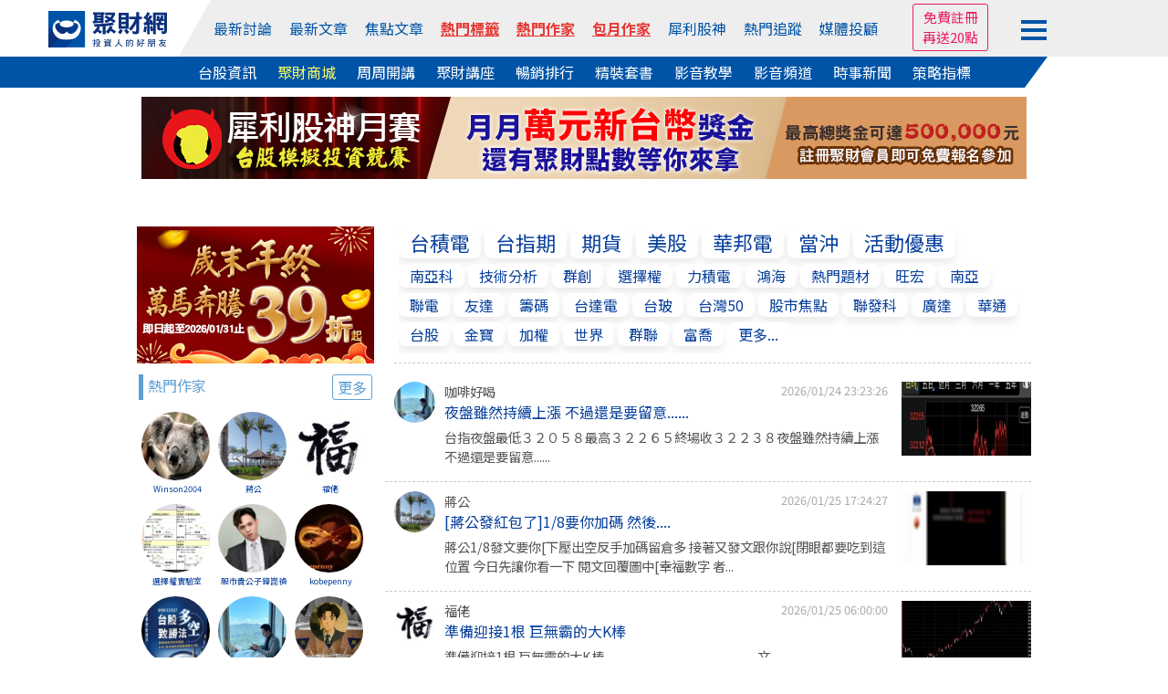

--- FILE ---
content_type: text/html
request_url: https://www.wearn.com/
body_size: 25878
content:
<!DOCTYPE HTML PUBLIC "-//W3C//DTD HTML 4.01 Transitional//EN" "http://www.w3.org/TR/html4/loose.dtd">

<html  xmlns="http://www.w3.org/1999/xhtml" xmlns:fb="http://ogp.me/ns/fb#" xmlns:og="http://ogp.me/ns#"  itemscope itemtype="http://schema.org/Article" lang="Big5">
<head>

<meta http-equiv="pragma" content="nocache">
<meta http-equiv="Content-Type" content="text/html; charset=big5" >
<title>聚財網 - 投資人的好朋友</title>
<meta property="og:image" content="https://www.wearn.com/logo_1200.jpg" />
<meta property="og:image:width" content="1200"/>
<meta property="og:image:height" content="630"/>
<meta property="og:url" content="https://www.wearn.com/"/>
<meta name="twitter:card" content="summary_large_image" />
<meta name="description" content="以投資內容社群為主體，發展自媒體、實體出版、課程教學，競賽遊戲、網紅經濟、IP化等等" />
<meta property="og:description" content="以投資內容社群為主體，發展自媒體、實體出版、課程教學，競賽遊戲、網紅經濟、IP化等等" />
<meta property="og:title" content="聚財網 - 投資人的好朋友"/>
<meta property="og:type" content="article"/>
<meta property="http://ogp.me/ns#type" content="article"><meta property="og:site_name" content="聚財網" />

<meta name="viewport" content="width=device-width, initial-scale=1">
<meta name="description" content="">
<link href="https://plus.google.com/103191048744836992185" rel="publisher" />
<meta property="fb:app_id" content="268640023183927"/>
<meta property="fb:pages" content="137678902941291" />
<link rel="shortcut icon" href="/favicon.ico" type="image/x-icon">
<link rel="icon" href="/favicon.ico" type="image/x-icon">
<link rel="stylesheet" href="https://maxcdn.bootstrapcdn.com/bootstrap/4.0.0/css/bootstrap.min.css" integrity="sha384-Gn5384xqQ1aoWXA+058RXPxPg6fy4IWvTNh0E263XmFcJlSAwiGgFAW/dAiS6JXm" crossorigin="anonymous">
<link rel="stylesheet" type="text/css" href="https://www.wearn.com/topstyle.css?20230912.2">
<link rel="stylesheet" type="text/css" href="//cdn.jsdelivr.net/npm/slick-carousel@1.8.1/slick/slick.css"/>
<link rel="stylesheet" type="text/css" href="//cdn.jsdelivr.net/npm/slick-carousel@1.8.1/slick/slick-theme.min.css"/>
<!-- <link rel=stylesheet type="text/css" href="https://news.wearn.com/common/style.css?v=2.018.09.17.2"> -->
<link rel="stylesheet" href="https://cdnjs.cloudflare.com/ajax/libs/font-awesome/5.15.4/css/all.min.css" integrity="sha512-1ycn6IcaQQ40/MKBW2W4Rhis/DbILU74C1vSrLJxCq57o941Ym01SwNsOMqvEBFlcgUa6xLiPY/NS5R+E6ztJQ==" crossorigin="anonymous" referrerpolicy="no-referrer" />
<link rel="stylesheet" type="text/css" href="https://www.wearn.com/css/font-awesome.min.css">
<link rel="stylesheet" type="text/css" href="https://www.wearn.com/css/font-awesome.css">
<link rel="alternate" type="application/rss+xml" href="https://feeds.feedburner.com/Wearncom-?format=xml" title="訂閱 聚財網 wearn.com - 理財 24小時內最新文章(rss2)">
<meta property="article:author" content="https://www.facebook.com/wearn.tw" />
<meta property="article:publisher" content="https://www.facebook.com/wearn.tw" />
<meta property="og:site_name" content="聚財網" />
<script type="text/javascript" src="https://ajax.googleapis.com/ajax/libs/jquery/1.7.2/jquery.min.js"></script>
<!-- Google tag (gtag.js) -->
<script async src="https://www.googletagmanager.com/gtag/js?id=G-8W36SKQZPF"></script>
<script>
  window.dataLayer = window.dataLayer || [];
  function gtag(){dataLayer.push(arguments);}
  gtag('js', new Date());

  gtag('config', 'G-8W36SKQZPF');
</script>
<!-- Google tag (gtag.js) -->
<script async src="https://www.googletagmanager.com/gtag/js?id=G-5YGN0DFFGL"></script>
<script>
  window.dataLayer = window.dataLayer || [];
  function gtag(){dataLayer.push(arguments);}
  gtag('js', new Date());

  gtag('config', 'G-5YGN0DFFGL');
</script>
<script async src="https://securepubads.g.doubleclick.net/tag/js/gpt.js"></script>
<script type='text/javascript'>
var googletag = googletag || {};
googletag.cmd = googletag.cmd || [];
(function() {
var gads = document.createElement('script');
gads.async = true;
gads.type = 'text/javascript';
var useSSL = 'https:' == document.location.protocol;
gads.src = (useSSL ? 'https:' : 'http:') + 
'//www.googletagservices.com/tag/js/gpt.js';
var node = document.getElementsByTagName('script')[0];
node.parentNode.insertBefore(gads, node);
})();
</script>

<script type='text/javascript'>
googletag.cmd.push(function() {
googletag.defineSlot('/23976390/wearn_A970x90', [970, 90], 'div-gpt-ad-1501138294318-0').addService(googletag.pubads());
//googletag.defineSlot('/23976390/wearn_Top_New_C1_225X20', [225, 20], 'div-gpt-ad-1335489471102-2').addService(googletag.pubads());
//googletag.defineSlot('/23976390/wearn_Top_New_C2_225X20', [225, 20], 'div-gpt-ad-1335489471102-3').addService(googletag.pubads());
//googletag.defineSlot('/23976390/wearn_Top_New_C3_225X20', [225, 20], 'div-gpt-ad-1335489471102-4').addService(googletag.pubads());
//googletag.defineSlot('/23976390/wearn_Top_New_C4_225X20', [225, 20], 'div-gpt-ad-1335489471102-5').addService(googletag.pubads());
googletag.defineSlot('/23976390/wearn_Top_C1_225x20', [320, 20], 'div-gpt-ad-1684379650285-0').addService(googletag.pubads());
googletag.defineSlot('/23976390/wearn_Top_C2_225x20', [320, 20], 'div-gpt-ad-1684379793512-0').addService(googletag.pubads());
googletag.defineSlot('/23976390/wearn_Top_C3_225x20', [320, 20], 'div-gpt-ad-1683853539082-0').addService(googletag.pubads());
googletag.defineSlot('/23976390/wearn_topic_G_728x90', [728, 90], 'div-gpt-ad-1344319910967-0').addService(googletag.pubads());
googletag.defineSlot('/23976390/wearn_topic_I_728x90', [728, 90], 'div-gpt-ad-1344408675394-0').addService(googletag.pubads());
googletag.pubads().enableSingleRequest();
googletag.enableServices();
});
</script>
</head>

<body bgcolor="#FFFFFF" leftmargin="0" topmargin="0" marginwidth="0" marginheight="0">

<script type="text/javascript">
function M_AOver(over){over.style.backgroundColor='#c1d9ee';}
function M_AOut(over){over.style.backgroundColor='#FFFFFF';}
function M_blueOut(over){over.style.backgroundColor='#e1edf7';}

function stkClearMe(control){ control.value = ''; control.style.color = "black";}
function stkRestore(control, str){ if (control.value == '') {control.value = str; control.style.color = "#3535FF";};}
function top_select(s){var d = document.gs_form;d.action="https://www.wearn.com/results.asp?hl=zh_tw" ;if (s==2)d.submit();}
function top_search(){location.href = "https://www.wearn.com/results.asp?q="+encodeURIComponent($("#q").val());}
function addbookmark(){
alert("IE only")}
var mode=0
var old=new Array();
function fullme(e){
if(mode==0){
if(typeof document.all!='undefined'){
if(top.document.body.offsetWidth==screen.availWidth){
alert("");
e.returnValue=false;
return false;
}
top.moveBy(e.clientX-e.screenX,e.clientY-e.screenY);
top.resizeBy(screen.availWidth-top.document.body.offsetWidth,
screen.availHeight-top.document.body.offsetHeight);
}else{
window.top.moveTo(0,0);
window.top.resizeTo(screen.availWidth,screen.availHeight);
old[0]=window.toolbar.visible;
old[1]=window.statusbar.visible;
old[2]=window.menubar.visible;
window.toolbar.visible=false;
window.statusbar.visible=false;
window.menubar.visible=false;
}
mode=1;
}else{
if(typeof document.all!='undefined'){
top.moveTo(0,0);
top.resizeTo(screen.availWidth,screen.availHeight);
}else{
window.toolbar.visible=old[0];
window.statusbar.visible=old[1];
window.menubar.visible=old[2];
}
mode=0;
}
return true;
}

function high(which2){
theobject=which2
highlighting=setInterval("highlightit(theobject)",40)
}
function low(which2){
clearInterval(highlighting)
which2.filters.alpha.opacity=40
}
function highlightit(cur2){
if (cur2.filters.alpha.opacity<100)
cur2.filters.alpha.opacity+=5
else if (window.highlighting)
clearInterval(highlighting)
}

function openWindow(url){popupWin=window.open(url,'new_page','width=400,height=400');}
function openWindow2(url){popupWin=window.open(url,'new_page','width=400,height=450');}
function openWindow3(url){popupWin=window.open(url,'new_page','width=680,height=650,scrollbars=yes');}
function openAdminWindow(url){popupWin=window.open(url,'new_page','width=400,height=580,scrollbars=yes');return false;}
function openAdminWindowBest(url,fgVal){fgV = document.fgform.fg[fgVal].value;popupWin=window.open(url+'&fgValue=' + fgV ,'new_page','width=400,height=400');return false;}
function openpollWindow(url){popupWin=window.open(url,'new_page','width=380,height=420,scrollbars=yes');}
function openAnnounceWindow(url){popupWin=window.open(url,'new_page','width='+(window.screen.availWidth/1.5)+',height=400,left='+(window.screen.availWidth-window.screen.availWidth/1.5-10)+',top=0,scrollbars=1');}
$(function(){
$("#member_btn").click(function (e) {
        e.stopPropagation();
        $("#member_menu").toggle();
    });
});
$(document).click(function () {
    var $el = $("#member_menu");
    if ($el.is(":visible")) {
        $el.hide();
    }
});
</script>
<style>
input[type="text"]{padding:5px 0 5px 5px !important;box-sizing: border-box;}
#top-bar a{ color:#FFF; padding-top: 2px;padding-bottom: 2px; margin-right: 14px;}
#top-bar{ font:13px/1.25 "Helvetica Neue",Helvetica,Arial,STHeiti,"Microsoft JhengHei","微軟正黑體",sans-serif; text-align: center;	z-index:99;	 width:100%; min-width: 990px;	 height:28px; line-height:28px;	 background: #082F7C ;	 position:static;	 top:0px;     margin-bottom: 5px; color: #3A3A3A }
.fa-2 {    position: absolute;    font-size: 17px;    color: #FFF;    margin-left: -18px;    margin-top: 4px;}
#topadpic{margin-top:10px;}
#topright,.toplog,.topdate,.topstext,.topsbtn{float:none;}
#topright{text-align: right;clear:left;/*background: #eee;*/margin:27px 0 0 0;padding:5px 10px;box-sizing: border-box;position: relative;}
#topright:before{content:"";width:0;height:0;border-style: solid;border-color:transparent #fff799  transparent transparent;border-width:36px 25px 0 0;position: absolute;top:0;left:416px;}
#topright:after{content:"";width:55%;height:100%;background:#fff799;position: absolute;top:0;right:0;z-index: -1;}
.topsbtn{width:auto;height:30px;color:#fff;font-size:15px;border:0;background-image: none;background-color: #5f9fd3;padding:2px 10px;box-sizing: border-box;}
.toplog,.topdate{display:inline-block;width:auto;}
.toplog{width:68% !important;}
.topstext{height: 30px;border:1px #ddd solid;margin:2px 0 0 0;}
.bbstoptit{margin:25px 0 0 0;}
.menuwrap{position: relative;}
.menuwrap a:hover{text-decoration: none;}
.menuwrap:before{content:"";width:30%;height:34px;background: #0054a7;position: absolute;bottom:0;left:0;z-index: -1;}
.menuwrap:after{content:"";width:30%;height:34px;background: #fff;position: absolute;bottom:0;right:0;z-index: -1;}
.menu_top > ul,.menu_bottom{width:1200px;font-size:0;text-align: center;position: relative;margin:0 auto;}
.menu_top > ul > li:nth-of-type(2):before{content:"";width:0;height:0;border-style: solid;border-color:transparent transparent transparent #fff;border-width:0 0 62px 35px;position: absolute;top:0;left:0;}
.menu_top:after{content:"";width:70%;height:100%;background: #eee;position: absolute;top:0;right:0;z-index: -1;}
.menu_top > ul{height:62px;padding:0;}
.menu_top > ul > li{height:100%;}
.menu_top > ul > li,.menu_top > ul > li > a,.menu_bottom a{display:inline-block;font-size:1rem;margin:0 23px 0 0;vertical-align: top;}
.menu_top > ul > li{margin:0;}
.menu_top > ul > li img{width:130px;}
.menu_top > ul > li > a{color:#0054a7;margin:0 12px 0 0;}
.menu_top > ul > li:first-child{width:13%;line-height: unset;padding:12px 0 0 0;box-sizing: border-box;}
.menu_top > ul > li:nth-of-type(2){width:67%;height:62px;line-height:62px;background: #eee;position: relative;}
.menu_top > ul > li > div.trade{display:inline-block;color:#0054a7;cursor: pointer;}
.menu_top > ul > li > div.trade > span{border:1px #0054a7 solid;border-radius: 3px;padding:5px 8px;box-sizing: border-box;}
.menu_top > ul > li > div.trade ul.trade_sub{display:none;height:65px;font-size:0;background:#fff;border:1px #ccc solid;padding:10px 0;box-sizing:border-box;position: absolute;top:62px;right:-149px;z-index: 999;}
.menu_top > ul > li > div.trade:hover ul.trade_sub{display:block;}
.menu_top > ul > li > div.trade ul.trade_sub li{display:inline-block;list-style: none;font-size:1rem;line-height:20px;text-align:left;position: relative;padding:0 20px;
box-sizing: border-box;}
.menu_top > ul > li > div.trade ul.trade_sub li span{display:block;color:#aaa;margin:0 0 5px 0;}
.menu_top > ul > li.member_login{width:20%;line-height:unset;background: #eee;text-align: left;padding:9px 0 0 0;box-sizing: border-box;position: relative;}
.menu_top > ul > li > a:last-child,.menu_bottom a:last-child{margin:0;}
.menu_top > ul > li.member_login div{display:inline-block;width:105px;vertical-align: top;margin:8px 10px 0 0;}
.menu_top > ul > li.member_login div#member_btn{margin:0;padding:13px 0 0 0;box-sizing: border-box;cursor: pointer;}
.menu_top > ul > li.member_login div#member_btn span{display:block;width:28px;height:4px;background:#0054a7;margin:0 0 5px 0;}
.menu_top > ul > li.member_login div#member_menu{display:none;width:150px;background:#555;padding:0 0 10px 0;box-sizing: border-box;position: absolute;top:54px;right:82px;z-index: 999;}
.menu_top > ul > li.member_login div#member_menu a{display:block;line-height:unset;color:#fff;padding:5px 10px;box-sizing: border-box;}
.menu_top > ul > li.member_login div#member_menu a:first-child{color:#fff;text-align:center;background:#E91E63;}
.menu_top > ul > li.member_login div#member_menu a:first-child span{display:inline-block;color: #ff6;margin:0 0 0 5px;}
.menu_top > ul > li.member_login div#member_menu a:first-child img{width:20px;}
.menu_top > ul > li.member_login div#member_menu a.member_data{color:#ff6;text-align:center;padding:5px 0;}
.menu_top > ul > li.member_login div#member_menu a.member_img{display:block;width:45px;height:45px;padding:0;margin:10px auto 0 auto;}
.menu_top > ul > li.member_login div#member_menu a.member_img img{width:100%;height:100%;border-radius: 50%;}
.menu_bottom{background:#0054a7;padding:5px 0;box-sizing: border-box;position: relative;}
.menu_bottom:before{content:"";width:0;height:0;border-style: solid;border-color:transparent #fff  transparent transparent;border-width:34px 25px 0 0;position: absolute;top:0;right:92px;}
.menu_bottom:after{content:"";width:7.7%;height:100%;background: #fff;position: absolute;top:0;right:0;}
.menu_bottom a{color:#fff !important;}
.menu_top > ul > li.member_login #ting,.menu_top > ul > li.member_login #mes,.menu_top > ul > li.member_login #tingnew{background-image: none;position: relative;}
/*.menu_top > ul > li.member_login #ting:before{font-family: "Font Awesome 5 Free";font-weight: 900;content:"\f0c0";color:#0054a7;font-size:1.2rem;position: absolute;top:0;left:0;}*/
.menu_top > ul > li.member_login #mes:before{font-family: "Font Awesome 5 Free";font-weight: 900;content:"\f0e0";color:#0054a7;font-size:1.2rem;position: absolute;top:0;left:0;}
.menu_top > ul > li.member_login #tingnew:before{font-family: "Font Awesome 5 Free";font-weight: 900;content:"\f4ad";color:#0054a7;font-size:1.2rem;position: absolute;top:0;left:0;}
.topmq{display:inline-block;overflow: hidden;margin:-21px 0 0 0;border:1px #E91E63 solid;border-radius:3px;text-align: center;padding:3px 10px;box-sizing: border-box;}
.topmq a{display:block;color:#E91E63 !important;}
#sidebar-right-1{position: fixed;left: 50%;margin-left: 565px;z-index:89; top:32px;padding:10px;box-sizing: border-box;}
#sidebar-right-1 img {display: block;width:120px;}
#sidebar-right-1 a {margin-bottom: 10px;display: block;}
#sidebar-right-1 ul {padding:0;}
#sidebar-right-1 li {list-style-type:none;}
@media screen and (max-width:1440px){#sidebar-right-1{margin-left: 535px;top:60px;}#sidebar-right-1 img{width:100px;}}
@media screen and (max-width:1366px){#sidebar-right-1{margin-left: 525px;}}
@media screen and (max-width:1280px){#sidebar-right-1{margin-left: 510px;}.menu_top > ul > li > a{margin:0 15px 0 0;}}
@media screen and (max-width:1080px){#sidebar-right-1{display:none;}.menu_top > ul,.menu_bottom{width:980px;}.menu_top:after{width:0;}.menu_top > ul > li:nth-of-type(2):before{border-width:0;}.menu_top:after{width:86%;}..menu_top > ul > li{margin:0;}.menu_top > ul > li:first-child,.menu_top > ul > li.member_login{width:15%;background: #eee;}.menu_top > ul > li:nth-of-type(2){width:70%;}.menu_top > ul > li:nth-of-type(2):before{left:-11px;}.menu_top > ul > li.member_login div{margin:8px 0 0 0;}.menu_top > ul > li.member_login div#member_menu{right:15px;}.member_login div#member_btn{width:auto;}.menu_bottom:before{border-width:0;}.menu_bottom:after{background:none;}.menu_top > ul > li > a{margin:0 3px 0 0;}.menu_bottom a{margin:0 15px 0 0;}}
_:-ms-lang(x), #topmenu2 span {margin:0 10px;} /* for Edge */

a.hot-red,
a.hot-red:link,
a.hot-red:visited {
  color: #e53935
;
  font-weight: 600;
  text-decoration: underline;
  text-decoration-thickness: 1px;
  text-underline-offset: 4px;
}

a.hot-gold,
a.hot-gold:link,
a.hot-gold:visited {
  font-weight: 600;
  text-decoration: underline;
  text-decoration-thickness: 1px;
  text-underline-offset: 4px;

  background: linear-gradient(
    90deg,
    #f97316 0%,
    #e53935 100%
  );
  -webkit-background-clip: text;
  background-clip: text;
  color: transparent;
}

a.hot-red-shadow,
a.hot-red-shadow:link,
a.hot-red-shadow:visited {
  color: #e53935;
  font-weight: 600;
  text-decoration: none;

  text-shadow: 0 1px 1px rgba(120, 20, 20, 0.35);
}


</style>
<div class="menuwrap">
<div class="menu_top">
	<ul>
		<li>
			<a href="//www.wearn.com/" name="top">
		    <img src="https://images.wearn.com/icon/2018news-icon2.svg" alt="聚財網 wearn.com 首頁" usemap="Map" border="0"/>
			</a>
		</li>
  		<li>
  			<a href="https://www.wearn.com/bbs/active.asp">最新討論</a>
  			<a href="https://www.wearn.com/bbs/active_t.asp">最新文章</a>
  			<a href="https://www.wearn.com/bbs/activehot.asp">焦點文章</a>
  			<a href="https://www.wearn.com/bbs/TagCloud.asp"  class="hot-red" >熱門標籤</a>
  			<a href="https://www.wearn.com/blog/"  class="hot-red" >熱門作家</a>
  			<a href="https://www.wearn.com/blog/blog_rank.asp"  class="hot-red" >包月作家</a>
  			<a href="https://www.wearn.com/amazing/">犀利股神</a>	
            <a href="https://www.wearn.com/bbs/fans_board.asp?zone=month">熱門追蹤</a>
      		<a href="https://www.wearn.com/bbs/advisor.asp">媒體投顧</a>
      	</li>
        
      	<li class="member_login">

        <div>

<div><span class="topmq"><a href="https://www.wearn.com/bbs/register.asp" target="_blank">免費註冊 </a><a href="https://www.wearn.com/bbs/register.asp" target="_blank">再送20點</a></span></div>

        </div>
      		<div id="member_btn">
      			<span></span>
      			<span></span>
      			<span></span>
      		</div>
      		
<div id="member_menu">

<a href="https://www.wearn.com/bbs/loginout.asp?mode=login">會員登入</a> 

       <a style="color:#ff6;" href="https://www.wearn.com/bbs/register.asp" title="註冊後才能發表文章哦！">免費註冊再送20點</a>
        
        <a href="https://www.wearn.com/law.asp" title="聚財點數說明">點數說明</a>
        
</div>

      	</li>
      	<!-- <li class="member_logout">
      		<a href="https://www.wearn.com/bbs/register.asp">註冊</a>
      		<a href="https://www.wearn.com/bbs/loginout.asp?mode=login">登入</a>
      	</li> -->
    </ul>
</div>
<div class="menu_bottom">
		<a href="https://stock.wearn.com">台股資訊</a>
		<a href="https://www.wearn.com/mall/" style="color:#ff6 !important;">聚財商城</a>
		<a href="https://www.wearn.com/mall/oct10.asp">周周開講</a>
		<a href="https://www.wearn.com/mall/kind.asp?id=S7&sort=5">聚財講座</a>
		<a href="https://www.wearn.com/mall/hot.asp?kind=w">暢銷排行</a>
		<a href="https://www.wearn.com/mall/kind.asp?id=S15">精裝套書</a>
        <a href="https://video.wearn.com/" >影音教學</a>
		<a href="https://www.wearn.com/tv/">影音頻道</a>
		<a href="https://news.wearn.com/index.html">時事新聞</a>
		<a href="https://stock.wearn.com/strategy.asp" target="_blank">策略指標</a>
</div>
</div>
<div id="topwrapper">
<div id="topadpic"><div class="topbanner">
	<div class="topbannera">
	<script async src="//pagead2.googlesyndication.com/pagead/js/adsbygoogle.js"></script>
    <!-- /23976390/wearn_A970x90 -->
    <div id='div-gpt-ad-1501138294318-0' style='height:90px; width:970px;'>
    <script>
    googletag.cmd.push(function() { googletag.display('div-gpt-ad-1501138294318-0'); });
    </script>
    </div>
    </div>
<div id="topadtext"><div class="topadtext">
<div class="topadtextl" style='width:320px; height:20px;'>
<!-- wearn_Top_New_C1_225X20 -->
<div id='div-gpt-ad-1684379650285-0' style='width:225px; height:20px;'>
<script type='text/javascript'>
 googletag.cmd.push(function() { googletag.display('div-gpt-ad-1684379650285-0'); });
</script>
</div></div>
<div class="topadtextr"  style='width:320px; height:20px;'>
<!-- wearn_Top_C2_225X20 -->
<div id='div-gpt-ad-1684379793512-0' style='width:225px; height:20px;'>
<script type='text/javascript'>
 googletag.cmd.push(function() { googletag.display('div-gpt-ad-1684379793512-0'); });
</script>
</div></div>
<div class="topadtextr" style='width:320px; height:20px;'>
<div id='div-gpt-ad-1683853539082-0' style='width:225px; height:20px;'>
<script type='text/javascript'>
 googletag.cmd.push(function() { googletag.display('div-gpt-ad-1683853539082-0'); });
</script>
</div>
</div>
</div>


</div>
</div>
</div>
<div style="clear:both"></div>
<!-- ad-->
<script src="https://apis.google.com/js/platform.js"></script>
<style>
.card_ad{width:85px;position:fixed;top:106px;right:50%;margin-right:505px;z-index: 99;}
.card_ad > a{display:block;color:#333;text-align:center;margin-bottom:10px; font-size:12px}
.card_ad > a:nth-child(2){margin-bottom:5px;}
.card_ad > a:nth-child(3){margin-bottom:0px;}
.card_ad > a img{width:100%;text-align: center;background:#d36cfb;}
.card_ad > a:first-child:hover{text-decoration: none;}
.card_ad > a:first-child span{display:block;color:#fff;text-align:center;font-size:1rem;background:#2196f3;padding:5px 0;box-sizing: border-box;}
@media screen and (max-width:1024px){
.card_ad a:first-child{display:none;}
}
</style>
<script type="text/javascript" src="/js/jquery.cookie.js"></script>
<script type="text/javascript" src="js/jquery.flexisel.js"></script>
<!--[if IE 6]><style type="text/css" media="all">@import "css/ie6stylehack.css";</style><![endif]-->
<link href="mainstyle.css?20201013.32" rel="stylesheet" type="text/css"/>
<link href="flexisel.css" rel="stylesheet" type="text/css"/>
<!--  top -->
<script language="javascript" type="text/javascript">
function tabDiv(obj,num,len,cn)
{
 var cssname=cn;
 for(var id = 1;id<=len;id++)
 {
  var ss=obj+id;
  var snav =obj+"nav"+id;
  if(id==num){
  try{document.getElementById(snav).className = cssname}catch(e){};
  try{document.getElementById(ss).style.display="block"}catch(e){};
  }else{
  try{document.getElementById(snav).className = ""}catch(e){};
  try{document.getElementById(ss).style.display="none"}catch(e){};
  }
 }  
}
function sethome(){var name = navigator.appName;var useragent = navigator.userAgent;var version = parseInt(navigator.appVersion);if (useragent.indexOf("MSIE") != -1) {document.body.style.behavior = "url(#default#homepage)";document.body.setHomePage('http://www.wearn.com/');}}
function act(){
var str;
str = document.f1.Search.value;
if (str==''){
alert('請輸入您要查詢字串喔。');
return false;
}
if (document.f1.select1.value == 3){
document.f1.action="//stock.wearn.com/astock.asp?kind="+str; 
document.f1.submit();
}
if (document.f1.select1.value == 4){
document.f1.action="//stock.wearn.com/sproduct.asp?txt="+str; 
document.f1.submit();
}
}
function sethome(){var name = navigator.appName;var useragent = navigator.userAgent;var version = parseInt(navigator.appVersion);if (useragent.indexOf("MSIE") != -1) {document.body.style.behavior = "url(#default#homepage)";document.body.setHomePage('http://www.wearn.com/');}}
var url = window.top.location.href;
function AddFavority(title, url){if (document.all) window.external.AddFavorite(url, title);else if (window.sidebar) window.sidebar.addPanel(title, url, "");} 
function favorite(){AddFavority('聚財網 wearn.com - 投資人的好朋友',url);}
function getNum(n , m) {
    var value = n;
    n = n / m; 
  //這裡拿到的結果有可能是小數，因為Js是弱類型語言。在Java中，整數除整數，結果也是整數。
    if (value % m != 0) { //如果不是6的倍數，也就是n箱裝不下。
        n += 1; //再裝一箱
    }
    n = Math.floor(n); //求小於這個數的最大整數，因為n / 6 可能是小數，所以這裡要化整。
    return n;
}


  $(function(){
    // 先取得 div#act ul
    // 接著把 ul 中的 li 項目再重覆加入 ul 中(等於有兩組內容)
    // 再來取得 div#act 的高來決定每次跑馬燈移動的距離
    // 設定跑馬燈移動的速度及輪播的速度
    var h = 25 //預設行高
    var a = 10 ;// 一次顯示
    //alert($('#actd ul'));
    var $marqueeUl = $('div#actd ul'),
    
//      $marqueeli = $marqueeUl.append($marqueeUl.html()).children(),
$marqueeli = $marqueeUl.children(),
      _height = $('div#actd').height() * -1,
      scrollSpeed = 600,
      timer,
      speed = 3000 + scrollSpeed;
    // 幫左邊 $marqueeli 加上 hover 事件
    // 當滑鼠移入時停止計時器；反之則啟動
    $marqueeli.hover(function(){
      clearTimeout(timer);
    }, function(){
      
      timer = setTimeout(showad, speed);
    });
    var c = 0;
    //Height = (parseInt((a*-h)*(getNum($marqueeli.length , a)) + $marqueeUl.position().top));
    // 控制跑馬燈移動的處理函式
    function showad(){
      var _now = $marqueeUl.position().top / _height;
      _now = (_now + 1) % $marqueeli.length;
      c=c+1;
      // $marqueeUl 移動
      $marqueeUl.animate({
        top: _now * _height
      }, scrollSpeed, function(){
        // 如果已經移動到第二組時...則馬上把 top 設 0 來回到第一組
        // 藉此產生不間斷的輪播
        //目前高度等於16/5 - 1 - 行高
        if( c == getNum($marqueeli.length , a)){
          $marqueeUl.css('top', 0);
          c=0;
        }
      });
      
      // 再啟動計時器
      timer = setTimeout(showad, speed);
    }
    
    // 啟動計時器
    timer = setTimeout(showad, speed);
 
    $('div#actd ul a').focus(function(){
      this.blur();
    });
  
  //flexisel
      $("#flexisel").flexisel({
        visibleItems: 4,
        itemsToScroll: 1,         
        autoPlay: {
            enable: true,
            interval: 5000,
            pauseOnHover: true
        }        
    });
  });
</script>

<style type="text/css">
.card_ad ul{margin:20px 0 0 0;}
.card_marquee{margin:0 0 10px 0;clear:left;}
div#actd {position: relative;overflow: hidden;height: auto;}
div#actd ul, div#actd li {margin: 0;padding: 0;list-style: none;}
div#actd ul li a {display: block;overflow: hidden;font-size:12px;height: 20px;line-height: 20px;}
#stock_three  li{line-height: 18px;}
.three_left li{margin:2px 0 0 2px}
#a1 ul {width: 90px;float: left;margin:0;}
#a1 li{ letter-spacing:1px}
#article span.bloga{color:#666;font-size:15px;margin: 0 0 0 2px;}
#fundthree h5 {background-color: #CBE4F9;font-size: 13px;font-weight: 400;height: 20px;margin: 2px 0;padding: 2px 0 0;text-align: center;width: 258px;}
#stock table, td, tr{text-align: left;}
#act #advisor{font-size:0;}
#act #advisor a{ display:inline-block;width:50%;color:#aaa;}
#act #advisor a img{width:100%;margin: 0 auto;}
#act #advisor a span{display:block;font-size:0.9rem;text-align: center;}
.five_ad .slick-next:before,.five_ad .slick-prev:before{color:rgba(0,0,0,0.3);}
.five_ad a img{ width:129px;}
#five_ad a , .five_ad span {font-size:12px;color: #aaa;}
.slick-next{right:-3px;}
.slick-prev{left:unset;z-index: 999;}
.slick-dots { display: none;}
.article_index > li a img {  width: 172px;}
#article > ul.article_index{height:120px;}
#article a:nth-of-type(2) > img:first-child {    width: unset;}
#article > ul.article_index > li:nth-child(2) {  width: 20%;  height: 81px;  text-align: right;}
.topic_infor {display: inline-block; font-size: 0.8rem; position: relative;left: 64px; }
.article_indexwrap > ul > li:nth-of-type(2) div.active_title .topic_infor > a {font-size: 1rem;color: #757576; }
.topic_infor i.fas{margin:0 5px 0 8px;color: #757576;}.fas.fa-eye {margin-left: 0 !important; }
.article_index iframe{padding-top: 7px;}
.wearn_like,.wearn_like_img{display: inline-flex;width:60px;z-index: 2;height:25px;margin: -5px 0 0 70px;}.wearn_like_img img{width: 19px !important;  height: 18px !important;position: absolute;bottom: 6px;}
#cententright {  margin: -112px 0 0 0;}
#hot_img a{display: inline-grid;  border: 0;  line-height: 20px;  margin: 3px;  padding: 0px;  width: 78px; text-align:center; }
p.tag-container a { border-radius: 8px;padding: 1px 12px;margin-bottom: 6px;background: #fff;box-shadow: 0 6px 9px rgba(0, 0, 0, 0.08);}
</style>
</div>

  <!--  main -->
  <div id="wrapper">
<!-- left -->

  <div id="cententleft">
    <!-- <a style="display:block;margin-bottom:10px;" href="https://vote.wearn.com/2022/" target="_blank"><img src="images/2022_260.jpg" alt="人氣王票選活動"></a> -->
    <!-- <a href="" target="_blank"><img src="" alt="在台灣交易全世界"></a> -->
   <!--  <iframe src="//www.wearn.com/ad_redirect/shows.asp?wid=2603" frameborder="0" scrolling="no" marginheight="0" marginwidth="0" vspace="0" hspace="0" width="260" height="150" style="overflow:hidden;" align="top"></iframe> -->
<!-- ad -->

<iframe src="//www.wearn.com/ad_redirect/shows.asp?wid=2603" frameborder="0" scrolling="no" marginheight="0" marginwidth="0" vspace="0" hspace="0" width="260" height="150" style="overflow:hidden;" align="top"></iframe>

<!-- ad -->   
    <div id="act" class="act"><a href="https://www.wearn.com/blog/">熱門作家<span>更多</span></a>
<div id="hot_img"><a style="font-size:9px" href="https://www.wearn.com/blog.asp?id=152796" title="咖啡好喝"><img border="0" src="https://win.wearn.com/upload/member/152796.jpg?1615702274093" style="border-radius:50%;" width="75" height="75" alt="咖啡好喝" onerror="this.src='//images.wearn.com/avatars/image99.gif';">咖啡好喝</a>&nbsp;<a style="font-size:9px" href="https://www.wearn.com/blog.asp?id=140614" title="選擇權實驗室"><img border="0" src="https://win.wearn.com/upload/member/140614.jpg" style="border-radius:50%;" width="75" height="75" alt="選擇權實驗室" onerror="this.src='//images.wearn.com/avatars/image99.gif';">選擇權實驗室</a>&nbsp;<a style="font-size:9px" href="https://www.wearn.com/blog.asp?id=16975" title="kobepenny"><img border="0" src="https://images.wearn.com/member/16975.JPG" style="border-radius:50%;" width="75" height="75" alt="kobepenny" onerror="this.src='//images.wearn.com/avatars/image99.gif';">kobepenny</a>&nbsp;<a style="font-size:9px" href="https://www.wearn.com/blog.asp?id=120317" title="福佬"><img border="0" src="https://images.wearn.com/member/120317.PNG" style="border-radius:50%;" width="75" height="75" alt="福佬" onerror="this.src='//images.wearn.com/avatars/image99.gif';">福佬</a>&nbsp;<a style="font-size:9px" href="https://www.wearn.com/blog.asp?id=150211" title="Logan羅根"><img border="0" src="https://win.wearn.com/upload/member/150211.jpg?1755503117" style="border-radius:50%;" width="75" height="75" alt="Logan羅根" onerror="this.src='//images.wearn.com/avatars/image99.gif';">Logan羅根</a>&nbsp;<a style="font-size:9px" href="https://www.wearn.com/blog.asp?id=113361" title="蔣公"><img border="0" src="https://win.wearn.com/upload/member/113361.jpg?1747903917305" style="border-radius:50%;" width="75" height="75" alt="蔣公" onerror="this.src='//images.wearn.com/avatars/image99.gif';">蔣公</a>&nbsp;<a style="font-size:9px" href="https://www.wearn.com/blog.asp?id=96367" title="皮皮pipi12157"><img border="0" src="https://win.wearn.com/upload/member/96367.jpg?1703024226" style="border-radius:50%;" width="75" height="75" alt="皮皮pipi12157" onerror="this.src='//images.wearn.com/avatars/image99.gif';">皮皮pipi12157</a>&nbsp;<a style="font-size:9px" href="https://www.wearn.com/blog.asp?id=112086" title="Winson2004"><img border="0" src="//images.wearn.com/member/112086.JPG" style="border-radius:50%;" width="75" height="75" alt="Winson2004" onerror="this.src='//images.wearn.com/avatars/image99.gif';">Winson2004</a>&nbsp;<a style="font-size:9px" href="https://www.wearn.com/blog.asp?id=150560" title="股市貴公子鐘崑禎"><img border="0" src="https://win.wearn.com/upload/member/150560.jpg?1717004552" style="border-radius:50%;" width="75" height="75" alt="股市貴公子鐘崑禎">股市貴公子鐘崑禎</a></div> 

    </div>
    <div id="act"><a href="https://www.wearn.com/mall/kind.asp?id=S7&sort=5">聚財講座<span>更多</span></a><div class="act" id="actd">
<ul>
<li><a href="https://wearn.tw/m/10453" target="_blank">黃肇基【主控操盤獨門技術(線上講座)】</a></li>
<li><a href="https://wearn.tw/m/10451" target="_blank">威奇【專挑會噴的：飆股DNA＋主升段精準破解(線上講座)】</a></li>
<li><a href="https://wearn.tw/m/10459" target="_blank">皮皮pipi12157【台指當沖全攻略 一堂課學會台指獲利SOP】</a></li>
<li><a href="https://wearn.tw/m/10454" target="_blank">龍神太子【如何讓美國再次偉大：經濟、外交與國家競爭力(線上講座)】</a></li>
<li><a href="https://wearn.tw/m/10465" target="_blank">黃唯碩【為何股票振幅很大 卻可以一直雙巴?】</a></li>
<li><a href="https://wearn.tw/m/10462" target="_blank">威奇【決勝台股三萬點 靠威奇技法精準抓轉折期權避風險】</a></li>
<li><a href="https://wearn.tw/m/10463" target="_blank">阿Sir.艾斯【股市快速上手精華班】</a></li>|   
</ul>
      </div>
    </div>
   <!-- news media -->
    <!-- mall -->
    <div id="mall">
      <div class="mall"><a href="https://www.wearn.com/mall/index.asp">購物商城<span>更多</span></a></div><div id="hotm"><ul><li><img src="images/i_hotm.gif" alt="" width="22" height="13" border="0" align="absmiddle"><a href="https://www.wearn.com/mall/hot.asp?kind=m"><span class="hotm">月暢銷商品</span></a></li><li><a href="https://www.wearn.com/mall/product.asp?mode=view&id=10465">為何股票振幅很大 卻可以一直雙</a></li><li><a href="https://www.wearn.com/mall/product.asp?mode=view&id=10462">決勝台股三萬點 靠威奇技法精準</a></li><li><a href="https://www.wearn.com/mall/product.asp?mode=view&id=10454">如何讓美國再次偉大：經濟、外交</a></li><li><a href="https://www.wearn.com/mall/product.asp?mode=view&id=10088">司令大飆股DNA(技術指標一年</a></li><li><a href="https://www.wearn.com/mall/product.asp?mode=view&id=10451">專挑會噴的：飆股DNA＋主升段</a></li><li><a href="https://www.wearn.com/mall/product.asp?mode=view&id=10459">台指當沖全攻略 一堂課學會台指</a></li><li><a href="https://www.wearn.com/mall/product.asp?mode=view&id=8961">台指贏家當沖SOP(限量精裝書</a></li><li><a href="https://www.wearn.com/mall/product.asp?mode=view&id=10067">大飆股DNA(精裝書)</a></li><li><a href="https://www.wearn.com/mall/product.asp?mode=view&id=9296">pipi12157一套四本精裝</a></li><li><a href="https://www.wearn.com/mall/product.asp?mode=view&id=9855">羅威轉折攻擊線(策略指標1年)</a></li></ul></div>

    </div>
    
    <div class="index_left_ad">
      <p align="center" style="margin:8px 0;">
        <iframe src="//www.wearn.com/ad_redirect/shows.asp?wid=260" frameborder="0" scrolling="no" marginheight="0" marginwidth="0" vspace="0" hspace="0" width="260" height="100" style="overflow:hidden;" align="top"></iframe>
        <!-- <img src="images/Z036-d.gif"> -->
      </p> 
      <p align="center" style="padding:0; margin:0 0 8px 0;"><iframe src="//www.wearn.com/ad_redirect/shows.asp?wid=2602" frameborder="0" scrolling="no" marginheight="0" marginwidth="0" vspace="0" hspace="0" width="260" height="100" style="overflow:hidden;" align="top"></iframe>
        <!-- <img src="images/Z035-d.gif"> -->
      </p>
    </div>
    <!-- stock -->
    <div id="stock">
      <div class="stock"><a href="http://stock.wearn.com/default.asp">台股資訊<span>更多</span></a></div>

      <a href="http://stock.wearn.com/"><img src="//www.wearn.com/idxchart.gif" alt="" border="0"></a>
      <div id="stockleft"><div class="stockl"><h3>23日&nbsp;<a title="三大法人買賣金額" href="https://stock.wearn.com/fundthree.asp">集中法人</a></h3><p><a title="外資買賣超前200名" href="https://stock.wearn.com/a50.asp">外資</a>：<span class="stockup">+ 232.09 億</span><br><a title="投信買賣超前50名" href="https://stock.wearn.com/b50.asp">投信</a>：<span class="stockdown">- 7.46 億</span><br><a title="自營商買賣超前200名" href="https://stock.wearn.com/c50.asp">自營商</a>：<span class="stockup">+ 46.87 億</span><br>
</div>
<div class="stockr"><h4>23日&nbsp;<a title="融資融券餘額"  href="https://stock.wearn.com/credit.asp">集中資券</a> </h4> <p><a title="融資增加排行" href="https://stock.wearn.com/cadd.asp" target="_blank">融資</a>：<span class="stockup">+ 43.43 億</span><br> <a title="融券增加排行" href="https://stock.wearn.com/dadd.asp" target="_blank">融券</a>：<span class="stockdown">- 13742 張</span></p>
</div>
      </div>
      <div id="byitem">
  <ul class="vert">
      <li>
      <ul class="horz">
        <li><span style="font-size: 12px;display: inline;margin: 0 30px;font-weight: 500;"><a title="台指期未平倉圖表" href="https://stock.wearn.com/taifexphoto.asp">23日台指期多空未平倉</a></span></li>
      </ul>
    </li>
    <li>
      <ul class="horz">
        <li class="name">外資：</li>
        <li class="price"><span class="stockdown">-22666</span> </li>
        <li class="name">前五：</li>
        <li class="price_last"><span class="stockup">+4072</span> </li>
      </ul>
    </li>
    <li>
      <ul class="horz">
        <li class="name">投信：</li>
        <li class="price"><span class="stockup">+24763</span></li>
        <li class="name">前十：</li>
        <li class="price_last"><span class="stockup">+4054</span> </li>
      </ul>
    </li>
    <li>
      <ul class="horz">
        <li class="name">自營：</li>
        <li class="price"><span class="stockdown">-4346</span> </li><li class="price_last"></li>
      </ul>
    </li>
  </ul>
</div>

    <!-- fundthree -->
    <div id="fundthree" style="width:257px;height:150px;overflow:hidden">
    <h5>    <a href="http://stock.wearn.com/fundthree.asp">三大法人買賣超</a></h5>
      <div id="stock_three">
      <div class="three_left" style="width: 14px; float: left;">
      <ul>
      <li>&nbsp;</li>
      <li class="fundthreenb1">1</li>
      <li class="fundthreenb">2</li>
      <li class="fundthreenb">3</li>
      <li class="fundthreenb">4</li>
      <li class="fundthreenb">5</li>
      </ul>
      </div>
      <div id="a1">
<ul>
<li><a href="https://stock.wearn.com/a50.asp"><span class="stockup" >23日外資買超</span></a></li>
<li><a href="https://stock.wearn.com/a3481.html">群創 3481</a></li>
<li><a href="https://stock.wearn.com/a2303.html">聯電 2303</a></li>
<li><a href="https://stock.wearn.com/a00937B.html">群益ESG投等債20+ 00937B</a></li>
<li><a href="https://stock.wearn.com/a0056.html">元大高股息 0056</a></li>
<li><a href="https://stock.wearn.com/a2367.html">燿華 2367</a></li>
</ul><ul>
<li><a href="https://stock.wearn.com/a50.asp"><span class="stockdown" >23日外資賣超</span></a></li>
<li><a title="力積電 6770"  href="https://stock.wearn.com/a6770.html">力積電 6770</a></li>
<li><a title="英業達 2356"  href="https://stock.wearn.com/a2356.html">英業達 2356</a></li>
<li><a title="仁寶 2324"  href="https://stock.wearn.com/a2324.html">仁寶 2324</a></li>
<li><a title="南亞科 2408"  href="https://stock.wearn.com/a2408.html">南亞科 2408</a></li>
<li><a title="晶豪科 3006"  href="https://stock.wearn.com/a3006.html">晶豪科 3006</a></li>
</ul></div>

      </div>
      </div>  
    </div>
    <!-- book -->
    <div id="newsmediaold">
      <a href="http://www.wearn.com/book/">好書推薦<span>更多</span></a>
      <div class="newsmedia">
          <div class="newsmediavlnew">
            <p><a href="https://www.wearn.com/mall/product.asp?mode=view&id=10091"><img src="https://images.wearn.com/abd/260/2025-07-23.jpg" alt=""  border="0"></a></p>
          </div>
          <div class="newsmediavlnew">
            <p><a href="https://www.wearn.com/mall/product.asp?mode=view&id=10067"><img src="https://images.wearn.com/abd/260/2024-12-24_1.jpg" alt=""  border="0"></a></p></div>                    
          </div>
      </div>
<!--king-->      
      <div id="king"> <a href="http://www.wearn.com/amazing/">犀利股神<span>更多</span></a>委託單多空力道<br>
          <span class="stockup">多 
39.5 %</span>&nbsp;&nbsp;&nbsp;<span class="stockdown">空 
60.5 %</span>

          <h3><a href="http://www.wearn.com/amazing/LeaTableSeason.asp" style="color:#f73e39">領先群</a><img src="images/i_league.gif" alt="" width="29" height="24" align="absmiddle"></h3>
          <table width="90%" border="0" align="center" cellpadding="0" cellspacing="0"><tr><td align="right" id="kingtablesize" >1</td><th id="kingtablesize" nowrap>&nbsp;<a href="//www.wearn.com/amazing/asset.asp?mode=search&memid=71519">張哲</a> </th><td width="38%" id="kingtablesize" class="right">30.73% </td></tr><tr><td align="right" id="kingtablesize" >2</td><th id="kingtablesize" nowrap>&nbsp;<a href="//www.wearn.com/amazing/asset.asp?mode=search&memid=117797">iamkawana</a> </th><td width="38%" id="kingtablesize" class="right">26.21% </td></tr><tr><td align="right" id="kingtablesize" >3</td><th id="kingtablesize" nowrap>&nbsp;<a href="//www.wearn.com/amazing/asset.asp?mode=search&memid=163775">跑的快飛的高</a> </th><td width="38%" id="kingtablesize" class="right">26.04% </td></tr><tr><td align="right" id="kingtablesize" >4</td><th id="kingtablesize" nowrap>&nbsp;<a href="//www.wearn.com/amazing/asset.asp?mode=search&memid=163760">tina06092000</a> </th><td width="38%" id="kingtablesize" class="right">24.80% </td></tr><tr><td align="right" id="kingtablesize" >5</td><th id="kingtablesize" nowrap>&nbsp;<a href="//www.wearn.com/amazing/asset.asp?mode=search&memid=82253">wu470916</a> </th><td width="38%" id="kingtablesize" class="right">22.27% </td></tr><tr><td align="right" id="kingtablesize" >6</td><th id="kingtablesize" nowrap>&nbsp;<a href="//www.wearn.com/amazing/asset.asp?mode=search&memid=57493">zx023</a> </th><td width="38%" id="kingtablesize" class="right">21.47% </td></tr><tr><td align="right" id="kingtablesize" >7</td><th id="kingtablesize" nowrap>&nbsp;<a href="//www.wearn.com/amazing/asset.asp?mode=search&memid=159935">淋雨全多祿</a> </th><td width="38%" id="kingtablesize" class="right">21.35% </td></tr><tr><td align="right" id="kingtablesize" >8</td><th id="kingtablesize" nowrap>&nbsp;<a href="//www.wearn.com/amazing/asset.asp?mode=search&memid=130234">ck03</a> </th><td width="38%" id="kingtablesize" class="right">18.81% </td></tr><tr><td align="right" id="kingtablesize" >9</td><th id="kingtablesize" nowrap>&nbsp;<a href="//www.wearn.com/amazing/asset.asp?mode=search&memid=166295">sherry168</a> </th><td width="38%" id="kingtablesize" class="right">18.48% </td></tr><tr><td align="right" id="kingtablesize" >10</td><th id="kingtablesize" nowrap>&nbsp;<a href="//www.wearn.com/amazing/asset.asp?mode=search&memid=164949">松鳥菜菜子</a> </th><td width="38%" id="kingtablesize" class="right">17.47% </td></tr></table>

      </div>
      <div id="thermometer">
      <a href="tchart.asp">股市溫度計</a>
      <div id="thermometerinfor">中間值為50度</div>
      <div id="thermometernb"><a href="tchart.asp"><img src="//images.wearn.com/temp/8.gif
" alt="聚財股市溫度計" width="39" height="98" border="0"></a><br>68.4&deg;c</div>
      <div>
      <a href="https://www.wearn.com/welcome.html" target="_blank"><img src="https://www.wearn.com/images/author.jpg" alt="歡迎加入聚財網作家" border="0"></a></div>
      </div>
  </div>


  <!-- center -->
  <div class="cententcenter">
    <!-- search 9/bbs/首頁熱門股票 -->
<div id="search">
  <div class="search_left">
  
<script>
function applyTagLayout(className) {
  const containers = document.querySelectorAll('.' + className);

  containers.forEach(container => {
    const tags = Array.from(container.querySelectorAll('a'));
    if (!tags.length) return;

    const containerWidth = container.clientWidth;

    let usedWidth = 0;
    let breakIndex = -1;

    // 先清掉舊的 <br>（避免重複呼叫出錯）
    container.querySelectorAll('br.js-tag-br').forEach(br => br.remove());

    // 先全部設為 22px
    tags.forEach(tag => {
      tag.style.display = 'inline-block';
      tag.style.whiteSpace = 'nowrap';
      tag.style.fontSize = '22px';
    });

    // 找第一個放不下的位置
    for (let i = 0; i < tags.length; i++) {
      const w = tags[i].offsetWidth;

      if (usedWidth + w > containerWidth) {
        breakIndex = i - 1;
        break;
      }

      usedWidth += w;
    }

    // 若需要斷行
    if (breakIndex >= 0) {
      const target = tags[breakIndex];
      target.style.fontSize = '16px';

      const br = document.createElement('br');
      br.className = 'js-tag-br';
      container.insertBefore(br, target);

      // breakIndex 之後全部 16px
      for (let i = breakIndex + 1; i < tags.length; i++) {
        tags[i].style.fontSize = '16px';
      }
    }
  });
}

// 頁面載入後執行
window.addEventListener('load', () => {
  applyTagLayout('tag-container');
});
</script>


<p class="tag-container" style="margin:0 0 0px 5px; display:inline-block; vertical-align:top;height: 139px;  overflow: hidden;">
<a href="https://www.wearn.com/bbs/active_tag.asp?id=2330"><span>台積電</span></a>&nbsp;<a href="https://www.wearn.com/bbs/active_tag.asp?id=1000257"><span>台指期</span></a>&nbsp;<a href="https://www.wearn.com/bbs/active_tag.asp?id=1000178"><span>期貨</span></a>&nbsp;<a href="https://www.wearn.com/bbs/active_tag.asp?id=1000040"><span>美股</span></a>&nbsp;<a href="https://www.wearn.com/bbs/active_tag.asp?id=2344"><span>華邦電</span></a>&nbsp;<a href="https://www.wearn.com/bbs/active_tag.asp?id=1000247"><span>當沖</span></a>&nbsp;<a href="https://www.wearn.com/bbs/active_tag.asp?id=1002234"><span>活動優惠</span></a>&nbsp;<a href="https://www.wearn.com/bbs/active_tag.asp?id=2408"><span>南亞科</span></a>&nbsp;<a href="https://www.wearn.com/bbs/active_tag.asp?id=1000240"><span>技術分析</span></a>&nbsp;<a href="https://www.wearn.com/bbs/active_tag.asp?id=3481"><span>群創</span></a>&nbsp;<a href="https://www.wearn.com/bbs/active_tag.asp?id=1000182"><span>選擇權</span></a>&nbsp;<a href="https://www.wearn.com/bbs/active_tag.asp?id=6770"><span>力積電</span></a>&nbsp;<a href="https://www.wearn.com/bbs/active_tag.asp?id=2317"><span>鴻海</span></a>&nbsp;<a href="https://www.wearn.com/bbs/active_tag.asp?id=1001922"><span>熱門題材</span></a>&nbsp;<a href="https://www.wearn.com/bbs/active_tag.asp?id=2337"><span>旺宏</span></a>&nbsp;<a href="https://www.wearn.com/bbs/active_tag.asp?id=1303"><span>南亞</span></a>&nbsp;<a href="https://www.wearn.com/bbs/active_tag.asp?id=2303"><span>聯電</span></a>&nbsp;<a href="https://www.wearn.com/bbs/active_tag.asp?id=2409"><span>友達</span></a>&nbsp;<a href="https://www.wearn.com/bbs/active_tag.asp?id=1000217"><span>籌碼</span></a>&nbsp;<a href="https://www.wearn.com/bbs/active_tag.asp?id=2308"><span>台達電</span></a>&nbsp;<a href="https://www.wearn.com/bbs/active_tag.asp?id=1802"><span>台玻</span></a>&nbsp;<a href="https://www.wearn.com/bbs/active_tag.asp?id=50"><span>台灣50</span></a>&nbsp;<a href="https://www.wearn.com/bbs/active_tag.asp?id=1002128"><span>股市焦點</span></a>&nbsp;<a href="https://www.wearn.com/bbs/active_tag.asp?id=2454"><span>聯發科</span></a>&nbsp;<a href="https://www.wearn.com/bbs/active_tag.asp?id=2382"><span>廣達</span></a>&nbsp;<a href="https://www.wearn.com/bbs/active_tag.asp?id=2313"><span>華通</span></a>&nbsp;<a href="https://www.wearn.com/bbs/active_tag.asp?id=1000046"><span>台股</span></a>&nbsp;<a href="https://www.wearn.com/bbs/active_tag.asp?id=2312"><span>金寶</span></a>&nbsp;<a href="https://www.wearn.com/bbs/active_tag.asp?id=1000291"><span>加權</span></a>&nbsp;<a href="https://www.wearn.com/bbs/active_tag.asp?id=5347"><span>世界</span></a>&nbsp;<a href="https://www.wearn.com/bbs/active_tag.asp?id=8299"><span>群聯</span></a>&nbsp;<a href="https://www.wearn.com/bbs/active_tag.asp?id=1815"><span>富喬</span></a>&nbsp;<a href="https://www.wearn.com/bbs/TagCloud.asp" style="box-shadow: 0 0 0 rgb(0 0 0 / 0%);"><span>更多...</span></a>&nbsp;
&nbsp;</p>
  </div>
  <!-- right -->

</div>
<!-- active-->
<!--    <div id="active">
      <ul>
      <li id="activenav1" class="showact"><a href="http://www.wearn.com/bbs/activehot.asp" onMouseOver="javascript:tabDiv('active',1,3,'showact');">24小時內焦點</a></li>
      <li id="activenav2"><a href="http://www.wearn.com/bbs/activehot.asp?sort_order=1&dt=4" onMouseOver="javascript:tabDiv('active',2,3,'showact');">五日內焦點</a></li>
      <li id="activenav3"><a href="http://www.wearn.com/bbs/activehot.asp?sort_order=1&dt=6" onMouseOver="javascript:tabDiv('active',3,3,'showact');">一個月焦點</a></li>
      </ul>
    </div>-->
    <div id="article" class="article_indexwrap">
<ul class="article_index">
<li>
<ul>
 <li>
<a href="blog.asp?id=152796"><img alt="" src=https://win.wearn.com/upload/member/152796.jpg?1615702274093></a>
</li>
<li>
<a href="blog.asp?id=152796">咖啡好喝</a><span>2026/01/24   23:23:26</span>
<a href="https://www.wearn.com/bbs/t1217868.html">夜盤雖然持續上漲 不過還是要留意......</a>
<a href="https://www.wearn.com/bbs/t1217868.html">台指夜盤最低３２０５８最高３２２６５終場收３２２３８夜盤雖然持續上漲不過還是要留意......</a>
</li>
</ul>
</li>
<li>
<a href="https://www.wearn.com/bbs/t1217868.html"><img src="https://www.wearn.com/116-11501-1099678z_s.PG"/></a>
</li></ul><ul class="article_index">
<li>
<ul>
 <li>
<a href="blog.asp?id=113361"><img alt="" src=https://win.wearn.com/upload/member/113361.jpg?1747903917305></a>
</li>
<li>
<a href="blog.asp?id=113361">蔣公</a><span>2026/01/25   17:24:27</span>
<a href="https://www.wearn.com/bbs/t1217899.html">[蔣公發紅包了]1/8要你加碼 然後....</a>
<a href="https://www.wearn.com/bbs/t1217899.html">蔣公1/8發文要你[下壓出空反手加碼留倉多  接著又發文跟你說[閉眼都要吃到這位置 今日先讓你看一下 閱文回覆圖中[幸福數字 者...</a>
</li>
</ul>
</li>
<li>
<a href="https://www.wearn.com/bbs/t1217899.html"><img src="https://www.wearn.com/116-11501-1099746t_s.NG"/></a>
</li></ul><ul class="article_index">
<li>
<ul>
 <li>
<a href="blog.asp?id=120317"><img alt="" src=https://images.wearn.com/member/120317.PNG></a>
</li>
<li>
<a href="blog.asp?id=120317">福佬</a><span>2026/01/25   06:00:00</span>
<a href="https://www.wearn.com/bbs/t1217871.html">準備迎接1根 巨無霸的大K棒</a>
<a href="https://www.wearn.com/bbs/t1217871.html">準備迎接1根 巨無霸的大K棒----------------------------文</a>
</li>
</ul>
</li>
<li>
<a href="https://www.wearn.com/bbs/t1217871.html"><img src="https://www.wearn.com/116-11501-1099655q_s.PG"/></a>
</li></ul><ul class="article_index">
<li>
<ul>
 <li>
<a href="blog.asp?id=96367"><img alt="" src=https://win.wearn.com/upload/member/96367.jpg?1703024226></a>
</li>
<li>
<a href="blog.asp?id=96367">皮皮pipi12157</a><span>2026/01/25   06:00:00</span>
<a href="https://www.wearn.com/bbs/t1217872.html">1/25 我相信會這樣走 （從27500看多到現在）</a>
<a href="https://www.wearn.com/bbs/t1217872.html">27500看多到現在 現在提出最新的看法文章內容與台指進出點純屬個人看法 [不帶盤 一定要設停損 不拗單 </a>
</li>
</ul>
</li>
<li>
<a href="https://www.wearn.com/bbs/t1217872.html"><img src="https://www.wearn.com/116-11501-1099696q_s.PG"/></a>
</li></ul><ul class="article_index">
<li>
<ul>
 <li>
<a href="blog.asp?id=131942"><img alt="" src=https://win.wearn.com/upload/member/131942.jpg?1765724408></a>
</li>
<li>
<a href="blog.asp?id=131942">阿元師</a><span>2026/01/25   11:26:26</span>
<a href="https://www.wearn.com/bbs/t1217885.html">2026/01/25。自己看、自己想、自己做。</a>
<a href="https://www.wearn.com/bbs/t1217885.html">2026/01/25打字、畫圖，都需要時間！認不認真看？是你自己決定！..wearn</a>
</li>
</ul>
</li>
<li>
<a href="https://www.wearn.com/bbs/t1217885.html"><img src="https://www.wearn.com/116-11501-1099719m_s.NG"/></a>
</li></ul><ul class="article_index">
<li>
<ul>
 <li>
<a href="blog.asp?id=87604"><img alt="" src=https://win.wearn.com/upload/member/87604.jpg?1766717510870></a>
</li>
<li>
<a href="blog.asp?id=87604">菜籃老爹</a><span>2026/01/24   21:29:17</span>
<a href="https://www.wearn.com/bbs/t1217865.html">《115/1/26｜高檔放量後的驗收日，市場在測誰願意...</a>
<a href="https://www.wearn.com/bbs/t1217865.html">市場每天都在走，但不是每天都值得出手。先驗證昨天的推演，再談今天該怎麼應對。一、盤中節奏驗證｜115/1/23（對照前一日推演）...</a>
</li>
</ul>
</li>
<li>
<a href="https://www.wearn.com/bbs/t1217865.html"><img src="https://www.wearn.com/116-11501-1099670n_s.PG"/></a>
</li></ul><ul class="article_index">
<li>
<ul>
 <li>
<a href="blog.asp?id=26321"><img alt="" src=https://win.wearn.com/upload/member/26321.jpg?1604660742></a>
</li>
<li>
<a href="blog.asp?id=26321">瑞奇58</a><span>2026/01/25   14:34:54</span>
<a href="https://www.wearn.com/bbs/t1217894.html"><img rel="讀者優惠" align="absmiddle" src="https://images.wearn.com/book/M431e.gif" class="123" id="pic_M431" width="16" height="25" border="0" hspace="0">&nbsp;連續紅K打開2026,迎向寶馬封關前該走...</a>
<a href="https://www.wearn.com/bbs/t1217894.html">從2025最後一次FOMC利率會議後至今,台北股市彷彿吃了無敵星星這段時間幾乎都是紅K或十字,這表</a>
</li>
</ul>
</li>
<li>
<a href="https://www.wearn.com/bbs/t1217894.html"><img src="https://www.wearn.com/116-11501-1099729e_s.NG"/></a>
</li></ul><ul class="article_index">
<li>
<ul>
 <li>
<a href="blog.asp?id=144611"><img alt="" src=https://win.wearn.com/upload/member/144611.jpg?1702549055></a>
</li>
<li>
<a href="blog.asp?id=144611">lg690630</a><span>2026/01/25   08:48:14</span>
<a href="https://www.wearn.com/bbs/t1217882.html">omg  又花了快2000點  \  暗潮洶湧</a>
<a href="https://www.wearn.com/bbs/t1217882.html">謝謝 大師祝福 大師們財源廣進###訂閱看文 只要999###</a>
</li>
</ul>
</li>
<li>
</li></ul><ul class="article_index">
<li>
<ul>
 <li>
<a href="blog.asp?id=162997"><img alt="" src=https://win.wearn.com/upload/member/162997.jpg?1735626061057></a>
</li>
<li>
<a href="blog.asp?id=162997">股市韭man</a><span>2026/01/25   14:30:00</span>
<a href="https://www.wearn.com/bbs/t1217893.html">32K擦身而過，但資金真的飛上天！低軌衛星爆熱，...</a>
<a href="https://www.wearn.com/bbs/t1217893.html">週五的盤</a>
</li>
</ul>
</li>
<li>
<a href="https://www.wearn.com/bbs/t1217893.html"><img src="https://www.wearn.com/116-11501-1099452v_s.PG"/></a>
</li></ul><ul class="article_index">
<li>
<ul>
 <li>
<a href="blog.asp?id=95356"><img alt="" src=https://win.wearn.com/upload/member/95356.jpg?1737412743></a>
</li>
<li>
<a href="blog.asp?id=95356">sagemao</a><span>2026/01/24   23:49:36</span>
<a href="https://www.wearn.com/bbs/t1217869.html"><img rel="讀者優惠" align="absmiddle" src="https://images.wearn.com/book/Y008e.gif" class="123" id="pic_Y008" width="16" height="25" border="0" hspace="0">&nbsp;老千1/26威力彩6.9億開獎預料</a>
<a href="https://www.wearn.com/bbs/t1217869.html">1月26日星期一台灣彩券威力彩老千買幾號？跟單限買1張/最近老千連中大樂透、威力彩/跟單者記得領獎</a>
</li>
</ul>
</li>
<li>
<a href="https://www.wearn.com/bbs/t1217869.html"><img src="https://www.wearn.com/116-11501-1099682t_s.NG"/></a>
</li></ul><ul class="article_index">
<li>
<ul>
 <li>
<a href="blog.asp?id=39255"><img alt="" src=https://win.wearn.com/upload/member/39255.jpg?1732450051></a>
</li>
<li>
<a href="blog.asp?id=39255">jaway</a><span>2026/01/25   07:40:09</span>
<a href="https://www.wearn.com/bbs/t1217878.html">程咬金 + 有趣的現象 + 伏筆  ( 看我猜的對不對 )</a>
<a href="https://www.wearn.com/bbs/t1217878.html">看我猜的對不對..........................</a>
</li>
</ul>
</li>
<li>
<a href="https://www.wearn.com/bbs/t1217878.html"><img src="https://www.wearn.com/116-11501-1099709t_s.NG"/></a>
</li></ul><ul class="article_index">
<li>
<ul>
 <li>
<a href="blog.asp?id=139558"><img alt="" src=//images.wearn.com/avatars/image99.gif></a>
</li>
<li>
<a href="blog.asp?id=139558">ne15030142</a><span>2026/01/24   22:38:04</span>
<a href="https://www.wearn.com/bbs/t1217867.html">事先忠告:下禮拜真正可怕的轉折日在這天,關係千...</a>
<a href="https://www.wearn.com/bbs/t1217867.html">安全第一</a>
</li>
</ul>
</li>
<li>
<a href="https://www.wearn.com/bbs/t1217867.html"><img src="https://www.wearn.com/116-11501-1099677g_s.NG"/></a>
</li></ul><ul class="article_index">
<li>
<ul>
 <li>
<a href="blog.asp?id=4815"><img alt="" src=https://win.wearn.com/upload/member/4815.jpg?1689093836></a>
</li>
<li>
<a href="blog.asp?id=4815">陳志維</a><span>2026/01/25   12:18:19</span>
<a href="https://www.wearn.com/bbs/t1217886.html">八大極限施壓同時爆發 美國再次偉大的世紀豪賭 ...</a>
<a href="https://www.wearn.com/bbs/t1217886.html">2026年的金融市場正面臨前所未有的混亂開局，多重政策轉向與地緣政治風險同時爆發。為了讓聚財網投資朋友能快速釐清局勢，以...</a>
</li>
</ul>
</li>
<li>
<a href="https://www.wearn.com/bbs/t1217886.html"><img src="https://www.wearn.com/116-11501-1099723k_s.PG"/></a>
</li></ul><ul class="article_index">
<li>
<ul>
 <li>
<a href="blog.asp?id=146254"><img alt="" src=https://win.wearn.com/upload/member/146254.jpg?1579220108447></a>
</li>
<li>
<a href="blog.asp?id=146254">wangdada2075</a><span>2026/01/25   08:03:28</span>
<a href="https://www.wearn.com/bbs/t1217880.html">終極殺陣～～～　看錯～～有包退一倍～退２００　～～沒包～全退</a>
<a href="https://www.wearn.com/bbs/t1217880.html">終極殺陣～～～　看錯～～有包退２００　沒包～全退</a>
</li>
</ul>
</li>
<li>
<a href="https://www.wearn.com/bbs/t1217880.html"><img src="https://www.wearn.com/116-11501-1099715v_s.NG"/></a>
</li></ul><ul class="article_index">
<li>
<ul>
 <li>
<a href="blog.asp?id=133495"><img alt="" src=https://win.wearn.com/upload/member/133495.jpg?1577240875679></a>
</li>
<li>
<a href="blog.asp?id=133495">know0857</a><span>2026/01/25   09:31:42</span>
<a href="https://www.wearn.com/bbs/t1217883.html">穿雲箭的燃料已補足? 有個大陷阱,不得不防</a>
<a href="https://www.wearn.com/bbs/t1217883.html">有個大陷阱,不得不防</a>
</li>
</ul>
</li>
<li>
<a href="https://www.wearn.com/bbs/t1217883.html"><img src="https://www.wearn.com/116-11501-1099716m_s.NG"/></a>
</li></ul><ul class="article_index">
<li>
<ul>
 <li>
<a href="blog.asp?id=112086"><img alt="" src=//images.wearn.com/member/112086.JPG></a>
</li>
<li>
<a href="blog.asp?id=112086">Winson2004</a><span>2026/01/25   15:04:42</span>
<a href="https://www.wearn.com/bbs/t1217895.html">下周魔鬼細節(天上掉下來的禮物)(毫不懷疑它會來...</a>
<a href="https://www.wearn.com/bbs/t1217895.html">宣傳 挺我的網址 https://wearn.tw/f/112086</a>
</li>
</ul>
</li>
<li>
<a href="https://www.wearn.com/bbs/t1217895.html"><img src="https://www.wearn.com/116-11501-1099739f_s.PG"/></a>
</li></ul><ul class="article_index">
<li>
<ul>
 <li>
<a href="blog.asp?id=13121"><img alt="" src=https://images.wearn.com/member/13121.JPG></a>
</li>
<li>
<a href="blog.asp?id=13121">露股go</a><span>2026/01/25   13:26:42</span>
<a href="https://www.wearn.com/bbs/t1217890.html">1/25 熱門產業與熱門股重點整理</a>
<a href="https://www.wearn.com/bbs/t1217890.html">&#128280;晶圓代工－2330台積電; 2303聯電; 5347世界先進; 6770力積電; 2337尼克森; 8261富鼎; 3707漢磊; 3016嘉晶; 台積電法...</a>
</li>
</ul>
</li>
<li>
</li></ul><ul class="article_index">
<li>
<ul>
 <li>
<a href="blog.asp?id=4815"><img alt="" src=https://win.wearn.com/upload/member/4815.jpg?1689093836></a>
</li>
<li>
<a href="blog.asp?id=4815">陳志維</a><span>2026/01/25   16:03:49</span>
<a href="https://www.wearn.com/bbs/t1217897.html">科技巨頭超級財報週 華爾街屏息定調美股多空新方向</a>
<a href="https://www.wearn.com/bbs/t1217897.html">即將迎來的1月底最後一周，無疑是美股第一季最動見觀瞻的「超級財報週」，市場情緒正處於一個微妙的轉折點。本週最關鍵的看點...</a>
</li>
</ul>
</li>
<li>
<a href="https://www.wearn.com/bbs/t1217897.html"><img src="https://www.wearn.com/116-11501-1099743s_s.PG"/></a>
</li></ul><ul class="article_index">
<li>
<ul>
 <li>
<a href="blog.asp?id=146131"><img alt="" src=https://win.wearn.com/upload/member/146131.jpg?1628353784></a>
</li>
<li>
<a href="blog.asp?id=146131">bodaboda2021</a><span>2026/01/25   08:13:35</span>
<a href="https://www.wearn.com/bbs/t1217881.html">下禮拜波段看法，提醒讀者３２ＸＸＸ最大滿足可能會提...</a>
<a href="https://www.wearn.com/bbs/t1217881.html">提醒讀者３ＸＸＸＸ最大滿足可能會提早報到</a>
</li>
</ul>
</li>
<li>
</li></ul><ul class="article_index">
<li>
<ul>
 <li>
<a href="blog.asp?id=157780"><img alt="" src=https://win.wearn.com/upload/member/157780.jpg?1655944324747></a>
</li>
<li>
<a href="blog.asp?id=157780">威奇</a><span>2026/01/24   21:37:48</span>
<a href="https://www.wearn.com/bbs/t1217866.html">周線連續帶大量噴出,下周開始進入大震盪區,指數...</a>
<a href="https://www.wearn.com/bbs/t1217866.html">上市櫃指數連續帶大量長紅進入第五周,近期多頭氣勢看似很強勁,但從股價波動四個階段:低檔建倉-出量拉高-量縮洗盤-到連續帶大...</a>
</li>
</ul>
</li>
<li>
<a href="https://www.wearn.com/bbs/t1217866.html"><img src="https://www.wearn.com/116-11501-1099668e_s.PG"/></a>
</li></ul><ul class="article_index">
<li>
<ul>
 <li>
<a href="blog.asp?id=159863"><img alt="" src=https://images.wearn.com/member/159863.PNG></a>
</li>
<li>
<a href="blog.asp?id=159863">籌碼咖孔明</a><span>2026/01/25   16:15:28</span>
<a href="https://www.wearn.com/bbs/t1217898.html">大盤趨勢看法</a>
<a href="https://www.wearn.com/bbs/t1217898.html">目前純粹技術利多的格局，散戶作多，主力、投信、外資籌碼都站在空方了，籌碼偏空。上週有外資與主力籌碼進駐，硬生生又拉了...</a>
</li>
</ul>
</li>
<li>
<a href="https://www.wearn.com/bbs/t1217898.html"><img src="https://www.wearn.com/116-11501-1099744a_s.NG"/></a>
</li></ul><ul class="article_index">
<li>
<ul>
 <li>
<a href="blog.asp?id=162376"><img alt="" src=https://win.wearn.com/upload/member/162376.jpg?1762017635></a>
</li>
<li>
<a href="blog.asp?id=162376">舒</a><span>2026/01/25   17:31:36</span>
<a href="https://www.wearn.com/bbs/t1217900.html">哥，姐，信我一回，明日會驚險萬分</a>
<a href="https://www.wearn.com/bbs/t1217900.html">哥，姐，信我一回</a>
</li>
</ul>
</li>
<li>
<a href="https://www.wearn.com/bbs/t1217900.html"><img src="https://www.wearn.com/116-11501-1099749n_s.NG"/></a>
</li></ul><ul class="article_index">
<li>
<ul>
 <li>
<a href="blog.asp?id=146380"><img alt="" src=https://win.wearn.com/upload/member/146380.jpg?1750096658></a>
</li>
<li>
<a href="blog.asp?id=146380">臥龍</a><span>2026/01/25   09:50:29</span>
<a href="https://www.wearn.com/bbs/t1217884.html">一席話，共勉之</a>
<a href="https://www.wearn.com/bbs/t1217884.html">非淡泊無以明志，非寧靜無以致遠</a>
</li>
</ul>
</li>
<li>
</li></ul>
<!--bbs/main_top -->      
    </div>
    <!-- article-->
</div>
</div>
<!--  footer -->
<script src="../news/like.js"></script>
<script>
var container = $('#hot_img');
      var images = container.children().toArray();

      // Fisher-Yates 洗牌演算法
      for (let i = images.length - 1; i > 0; i--) {
        let j = Math.floor(Math.random() * (i + 1));
        [images[i], images[j]] = [images[j], images[i]];
      }

      // 清空並重新加入亂序圖片
      container.empty().append(images);
</script>      
<div class="bottomwrap" align="center" style="line-height: 26px;">
<div id="footer" style="font-size: 12px;line-height: 51px;">
<div id="footerservice">
    <a href="https://www.wearn.com/link2Store.asp" target="_blank">安裝APP&nbsp;</a>｜<a href="https://www.wearn.com/help/helpfaq.asp?id=4&sid=9&qid=41">論壇舊檔</a>．<a href="https://www.wearn.com/apply.asp">認證作家</a>．<a href="https://www.wearn.com/proposal.asp">出書開課</a>．<a href="https://www.wearn.com/book/">書籍出版</a>．<a href="https://www.wearn.com/ad.asp" style="color: #F33">刊登廣告</a>．<a href="https://www.wearn.com/rss.asp" >RSS</a>．<a href="https://www.wearn.com/policy.asp">隱私權政策</a>．<a href="https://www.wearn.com/help/">常見問題</a>．<a href="https://www.wearn.com/about.asp">關於聚財網</a>．<a href="https://www.wearn.com/welcome.html">加入聚財網作家</a></div>
<table border="0" cellspacing="0" cellpadding="0" class="footermain" summary="" style=" height:20px">
  <tr><td align="left"><p style="color:#666;font-size:12px;line-height:15px;height:22px;padding:5px 0 0 0 ; margin:-14px 0 0; *margin:0">文章著作權及責任歸作者所有，請勿任意轉貼，不作為投資依據，亦不代表聚財立場。所有數據及內容僅供參考，投資應獨立判斷並自負風險，聚財不負任何法律相關責任</p></td>
  </tr>
</table>
  </div>
</div>
<div class="copyrightedwrap" style="width: 100%;
background: #0054a7; text-align: center;
color: #fff;
font-size: 13px;
"><div id="copyrighted">聚財資訊股份有限公司 版權所有&copy; wearn.com All Rights Reserved. TEL：02-82287755　商城客服時間：台北週一至週五9:00~12:00、13:00~18:00 [ <a href="https://www.wearn.com/service.asp" class="copyrighted"><span class="copyrighted">聯絡客服</span></a> ]</div></div>

<script type="text/javascript">
$(document).ready(function(){
$( window ).on( "load", function() {
	var div_ad = $("#div-gpt-ad-1501138294318-0");
	setTimeout(function() { 
	if (!(div_ad.html().indexOf('</div>') !== -1 && div_ad.html().indexOf('<iframe') !== -1)) { 
//	變更自己廣告
	div_ad.html('<a href="https://www.wearn.com/amazing/" target="_blank"><img src="https://images.wearn.com/abd/100/2026-01-05.jpg" width="970" height="90" border="0" /></a>')
	}
	}, 1000);
});
});
</script>
<!-- Bootstrap 4 CSS -->

<!-- Modal -->
<div class="modal fade" id="idleAdModal" tabindex="-1" role="dialog" aria-labelledby="productAdModalLabel" aria-hidden="true">
  <div class="modal-dialog modal-lg modal-dialog-centered" role="document">
    <div class="modal-content">
      
      <!-- Modal Header -->
      <div class="modal-header">
        <h5 class="modal-title" id="productAdModalLabel">限時優惠</h5>
        <button type="button" class="btn-close close" data-dismiss="modal" aria-label="關閉">
          <span aria-hidden="true">&times;</span>
        </button>
      </div>

      <!-- Modal Body -->
      <div class="modal-body">
        <div class="row" id="data-list">

        </div>
      </div>

      <!-- Modal Footer -->
      <div class="modal-footer">
        <small class="text-muted">廣告內容僅供參考，詳情請見官方網站</small>
      </div>
    </div>
  </div>
</div>
<style>
.btn:before, .btn:after{ height:unset;}
</style>

  <!-- Bootstrap 4 JS（含 Popper） -->
<script src="https://cdnjs.cloudflare.com/ajax/libs/popper.js/1.12.9/umd/popper.min.js"></script>
<script src="https://maxcdn.bootstrapcdn.com/bootstrap/4.0.0/js/bootstrap.min.js"></script>
<script type="text/javascript" src="//cdn.jsdelivr.net/npm/slick-carousel@1.8.1/slick/slick.min.js"></script>
  <script>
(function () {
  const IDLE_LIMIT_MS =  5 * 60 * 1000; // 2 秒
  let idleTimer = null;
  let hasShownAd = false;
  const modalId = '#idleAdModal'; // BS4 用 jQuery 控制

  function startIdleTimer() {
    clearIdleTimer();
    idleTimer = window.setTimeout(() => {
      // 若已顯示過，直接返回
      if (hasShownAd) return;
	  get_ad_data();
      $(modalId).modal('show'); // BS4 顯示 Modal
      hasShownAd = true; // 標記已顯示
    }, IDLE_LIMIT_MS);
  }

  function clearIdleTimer() {
    if (idleTimer) {
      clearTimeout(idleTimer);
      idleTimer = null;
    }
  }

  function resetIdleTimer() {
    // 若 Modal 已經打開，就不重置
    const isOpen = $(modalId).hasClass('show');
    if (!isOpen) startIdleTimer();
  }

  // 互動事件列表：滑鼠、鍵盤、滾動、觸控
  const activityEvents = ['mousemove', 'keydown', 'wheel', 'scroll', 'touchstart', 'pointerdown'];
  activityEvents.forEach(evt =>
    window.addEventListener(evt, resetIdleTimer, { passive: true })
  );

  startIdleTimer();
  
	document.querySelector('.close').addEventListener('click', function() {
	  $('#idleAdModal').modal('hide');
	});  
  //
  function get_ad_data(){
	$.ajax({
		  url: "https://www.wearn.com/bbs/product_show_ad.txt?" + new Date().getTime(),
		  method: "GET",
		  dataType: "text",
		  beforeSend: function(xhr) {
			xhr.overrideMimeType('text/plain; charset=big5');
		  },
		  success: function(res) {
			// 去掉前後空白
			res = res.trim();
			// 以 | 分隔並過濾空白
			let items = res.split("|").filter(item => item.trim() !== "");
	
			// --- 只需要修改這裡 ---
			if (items.length === 0) return; // 如果沒有資料，直接返回
	
			// 隨機產生一個索引
			const randomIndex = Math.floor(Math.random() * items.length);
	
			// 取出該隨機索引的資料
			const item = items[randomIndex];
			// --- 修改結束 ---
			
			// item 已經是隨機選中的單筆資料字串
			if(item.trim() === "") return; 
			
			// 以 , 分隔
			let parts = item.split(",");
		
			// parts[1] = 標題
			// ... (省略後續 parts 定義)
			let button = parts[0] || "";
			let price = parts[1] || "";
			let price2 = parts[2] || "";
			let stat = parts[3] || "";
			let link = parts[4] || "";
			let desc = parts[5] || "";
			let cover = parts[6] || "";
		
			let html = `
			  <div class="col-md-6 text-center">
				<a href="${link}" target="_blank" class="btn-link"><img  src="${cover}" alt="${desc}" class="img-fluid rounded"></a>
			  </div>
			  
			  <div class="col-md-6 d-flex flex-column justify-content-between">
				<div>
				  <h4><a href="${link}" target="_blank" class="btn-link" style="color: #464646;font-size: 1.5rem; font-weight: 500;">${desc}</a></h4>
				  <p>${stat}</p>
				  <p class="text-danger font-weight-bold h4">
						${price2 ? `NT$ ${price2}` : ''} 
						${price ? `<small class="text-muted"><s>${price}</s></small>` : ''}
				  </p>
				  <a href="${link}" target="_blank" class="btn btn-link">查看更多商品資訊</a>
				</div>
	
				<div>
				  <a href="${link}" target="_blank" class="btn btn-danger btn-block" style="color:#FFF">
					${button}
				  </a>
				</div>
			  </div>`;
			$("#data-list").append(html);
		  }
		});
  }
  //get_ad_data
})();
</script>

</body>
</html>
</body>
</html>

--- FILE ---
content_type: text/html
request_url: https://www.wearn.com/ad_redirect/shows.asp?wid=2603
body_size: 463
content:
<style>
body {margin:0px;}
</style>
<a style="display:block;text-align:center;" href="https://www.wearn.com/ad_redirect/count.asp?url=https://www.wearn.com/hardcover/index.asp" TARGET="_blank"><img src="https://images.wearn.com/abd/260/2025-12-31.jpg" alt="" width="" height="" border="0"></a>

<!--<A HREF="http://www.wearn.com/ad_redirect/count.asp?url=https://goo.gl/92GocN" TARGET="_NEW"><IMG SRC="http://images.wearn.com/abd/160/2017-07-05_1.jpg" ALT="A096" WIDTH=160 HEIGHT=600 BORDER=0></A>
-->

--- FILE ---
content_type: text/html
request_url: https://www.wearn.com/ad_redirect/shows.asp?wid=260
body_size: 472
content:
<style>
body {margin:0px;}
</style>
<a style="display:block;text-align:center;" href="https://www.wearn.com/ad_redirect/count.asp?url=https://www.wearn.com/mall/kind.asp?id=S19" TARGET="_blank"><img src="https://images.wearn.com/abd/260/2024-03-28_1.jpg" alt="" width="260" height="100" border="0"></a>

<!--<A HREF="http://www.wearn.com/ad_redirect/count.asp?url=https://goo.gl/92GocN" TARGET="_NEW"><IMG SRC="http://images.wearn.com/abd/160/2017-07-05_1.jpg" ALT="A096" WIDTH=160 HEIGHT=600 BORDER=0></A>
-->

--- FILE ---
content_type: text/html; charset=utf-8
request_url: https://www.google.com/recaptcha/api2/aframe
body_size: 267
content:
<!DOCTYPE HTML><html><head><meta http-equiv="content-type" content="text/html; charset=UTF-8"></head><body><script nonce="g-AI7EblLj0RaocFYk-Ujg">/** Anti-fraud and anti-abuse applications only. See google.com/recaptcha */ try{var clients={'sodar':'https://pagead2.googlesyndication.com/pagead/sodar?'};window.addEventListener("message",function(a){try{if(a.source===window.parent){var b=JSON.parse(a.data);var c=clients[b['id']];if(c){var d=document.createElement('img');d.src=c+b['params']+'&rc='+(localStorage.getItem("rc::a")?sessionStorage.getItem("rc::b"):"");window.document.body.appendChild(d);sessionStorage.setItem("rc::e",parseInt(sessionStorage.getItem("rc::e")||0)+1);localStorage.setItem("rc::h",'1769344065794');}}}catch(b){}});window.parent.postMessage("_grecaptcha_ready", "*");}catch(b){}</script></body></html>

--- FILE ---
content_type: text/css
request_url: https://www.wearn.com/mainstyle.css?20201013.32
body_size: 6934
content:
/* CSS Document */
/* HTML tag styles                             */
body {/**/color: #545454;margin: 0px;padding: 0px;background-color: #FFFFFF;}
a:link, a:visited{color: #f06ea90;text-decoration: none;}
a:hover{text-decoration: underline;}
.stockup	{color: #ec008c; font-size: 13px;}
.stockdown	{color: #009900; font-size: 13px;}
#king .stockup,#king .stockdown{font-size: 1rem;}
.right{text-align:right;}
/* *****************Layout Divs ****************************/
#wrapper{width:980px;margin-right:auto;margin-left:auto;padding:0;overflow: hidden;}
#cententleft{float:left;width:260px;margin-right:12px;}
#cententleft .index_left_ad{clear: left;margin:0 0 10px 0;}
#cententcenter{float:left;width:520px;overflow: hidden;}
.cententcenter{float:left;width:708px;overflow: hidden;}
#cententright{float:right;width: auto;margin:-90px 0 0 0;}
a.iwant_publish{display:block;width:157px;height:100px;color:#ff6;font-size:1.5rem;line-height:40px;text-align: center;background:#00479d;margin:0 auto;padding:15px 0 0 0;box-sizing: border-box;}
a.iwant_publish:hover{text-decoration: none;}
a.iwant_publish span{display:block;font-size:3rem;}

#addhome{margin:6px 0 ; text-align:center}
#addhome img{ margin:0 5px; border:0px}

#loghome{width:186px;font-size:13px;color:#333333;margin:0 0 5px 0;border-left:1px #ccc dashed;padding: 0 0 0 20px;box-sizing: border-box;}
#loghome ul{  margin:0; padding:0; line-height:24px;}
#loghome ul li{margin:0 0 0 25px; padding:0}
#loghome ul li.logimg{ list-style-image:url(images/i_log.gif)}
#loghome ul li.bokimg{ list-style-image:url(images/i_opbook.gif)}
#loghome ul li.stoimg{ list-style-image:url(images/i_opstore.gif)}
#loghome ul li.logmb{margin:0 0 0 7px; padding:0; line-height:22px}
#loghome a{ color:#007cdb}
/*************************************************/
/* left  styles                                  */
/*************************************************/
/* act styles                               */
#act{padding: 1px;margin:10px 0;}
.act{border:1px solid #FFFFFF;background-color: #FFFFFF; margin: 0; padding: 0;}
#act ul{margin:0;padding:0;}
#act li{margin:0;padding:0;line-height:19px;}
#act a{color:#08409c;font-size:13px;}
/* notice styles                               */
#notice{border:1px solid #E1E1E1;background-color:#e1e1e1;margin: 0 0 5px 0;}
.notice{border:1px solid #FFF;}
#notice ul{background-color:#FFF;line-height:20px;margin:0;padding:0 0 0 -4px;}
#notice li{margin:0;padding:0;}
#notice a{color:#f06ea9;font-size:13px;}
.noticetit{margin-right:136px;}
/* newsmedia styles                               */
#newsmedia{ float:left;	border:1px solid #E1E1E1;padding: 1px;margin: 5px 0 0 0;}
#newsmediaold{width:100%;float:left;margin:10px 0;padding: 1px;}
a.iwant_publish,#thermometer{width:260px;height: auto;}
#thermometer > a{padding:4px 5px;}
#act > a,#mall .mall > a,#stock .stock > a,#newsmediaold > a,#king > a,#thermometer > a{display:block;color:#5f9fd3;font-size:1rem;text-align:left;border-left:5px #5f9fd3 solid;margin:0 0 10px 0;padding:0 0 0 5px;overflow:hidden;box-sizing: border-box;}
#act > a:hover,#mall .mall > a:hover,#stock .stock > a:hover,#newsmediaold > a:hover,#king > a:hover,#thermometer > a:hover{text-decoration: none;}
#act > a span,#mall .mall > a span,#stock .stock > a span,#newsmediaold > a span,#king > a span{color:#5f9fd3;border:1px #5f9fd3 solid;border-radius:3px;float:right;padding:1px 5px;box-sizing: border-box;}
.newsmedia{ float:left;background-image:url(images/bg_block.gif);background-repeat:repeat-x;border:1px solid #FFFFFF;background-color: #FFFFFF; margin: 0; padding: 0;}
.newsmediavlnew,.newsmediavrnew{font-size: 12px;    line-height: 15px;    margin: 2px 0;    text-align: center;}
.newsmediavlnew{margin:0;}
.newsmediavl,.newsmediavr{font-size:12px; float:left;text-align:center;line-height:15px; width:126px; margin:2px 0;}/*font-size*/
.newsmediavl{border-right: solid 1px #E1E1E1; width:127px;}
#newsmedia .newsmediavl img,#newsmedia .newsmediavr img{border:1px solid #d6d6d6;background-color: #FFFFFF;padding: 1px;margin: 2px;text-align:center;}
.newsmediat{font-size:13px; clear:both; line-height:14px; border-top:1px solid #d1d1d1; text-align:center; padding:2px 0; }/*font-size*/
#newsmedia .newsmediavl p,#newsmedia .newsmediavr p{margin:0 10px;*margin:0 10px;_margin:0; padding:0;position:relative;}
#newsmedia .newsmediavl .icov,#newsmedia .newsmediavr .icov {background: url(images/mov_icov.png) no-repeat;cursor:pointer;font-size:0;height:106px;left:0;position:absolute;top:0;width:100%;}
#newsmedia .newsmediavl .icov,#newsmedia .newsmediavr .icov {filter:progid:DXImageTransform.Microsoft.AlphaImageLoader(src='images/mov_icov.png', sizingMethod='crop');background-image:none;}/*i6*/
html:root #newsmedia .newsmediavl .icov,html:root #newsmedia .newsmediavr .icov{background: url(images/mov_icov.png) no-repeat scroll 50% 50% transparent;}/*ff*/
/* mall styles                                  */
#mall{margin-top:5px;float:left;margin:0 0 10px 0;}
.mall{border:1px solid #FFF;height:34px;}
.malltit{margin-right:112px;}
#mall ul{height:auto;list-style-type:none;color:#F33;margin:0;padding:0 0 0 16px;}
#mall li{list-style-type:none;line-height:20px;margin:0 0 5px 0;padding:0;overflow: hidden;white-space: nowrap;text-overflow: ellipsis;}
#mall a{font-size:15px;}
#hotm{/*float:left ;width:129px;*/width:258px;}
.hotm {color: #f26d7d; margin-top:1px;overflow: hidden;}
#hoty{/*float:left ;width:129px;*/width:258px;}
.hoty {	color: #f06ea9; margin-top:1px}
/* stock styles                                  */
#stock{margin-top:5px;font-size:13px;float:left}
#stock a:link, #stock a:visited, #stock a:hover {	font-size: 13px; }
.stock{border:1px solid #FFF;width:257px}
.stocktit{margin-right:112px;}
#stock table,td,tr{text-align:right;font-size:12px;border-style:none;border-width:0;}
#stock th{text-align:left;font-size:12px;border-style:none;border-width:0;}
#stock ul{list-style-type:none;line-height:16px;margin:0;padding:4px 0 0 20px;}
#stock li{list-style-type:none;line-height:16px;margin:0;padding:0;}
*> #stock p{margin:0 0 0 10px;padding:0 0 10px;}
*:first-child+html #stock p{margin:0 0 0 10px;padding:0;}
* html #stock p{margin:0 0 0 10px;padding:0;}
#stock hr{clear:both;width:96%;	border-top-width: 1px;	border-bottom-width: 1px;border-top-style: solid;border-bottom-style: solid;	border-top-color: #cfcfcf;	border-bottom-color: #FFFFFF;}
#stockleft{ float:left; margin-top:2px}
.stockl{ float:left; width:128px; margin-right:2px;*margin-right:2px;_margin-right:1px}
.stockr{ float:left; width:128px;}
#stock h3{font-size:13px;width:129px;background-color:#e0e0e0;border-top-width:3px;border-top-style:double;border-top-color:#cfcfcf;font-weight:400;height:20px;text-align:center;border-bottom-width:1px;border-bottom-style:solid;border-bottom-color:#cfcfcf;margin:0 0 5px;padding:0;}
#stock h4{font-size:13px;width:128px;background-color:#d8e7f4;border-top-width:3px;border-top-style:double;border-top-color:#cfcfcf;font-weight:400;height:20px;text-align:center;border-bottom-width:1px;border-bottom-style:solid;border-bottom-color:#cfcfcf;margin:0 0 5px;padding:0;}
#stock h5{font-size:13px;width:258px;background-color:#cbe4f9;font-weight:400;height:20px;text-align:center;margin:2px 0;padding:2px 0 0;}
#stocklist{color:#5f9fd3;margin:0 0 0 8px;padding:0;}
#stocklist ul{ margin: 0; padding: 0;}
.stocklisthot{color:#ec008c;}
#stocksmalist{color:#5f9fd3;margin-left:8px;margin-bottom:5px;}
/*************************************************/
/* right  styles                                */
/*************************************************/
/* king  styles                                */
*:first-child+html .familybt{margin-top:0;}
*>.familybt{margin-top:5px;}
#king{margin-top:5px;font-size:13px;text-align:center;clear:left;}
#king h3{border-top-width:1px;border-top-style:dashed;border-top-color:#cfcfcf;font-size:15px;font-weight:400;height:30px;margin:5px 0;padding:5px 0;box-sizing: border-box;}
#king p{margin:0;padding:0;}
#king table,th,td,tr{font-size:12px;border-style:none;border-width:0;}
#king th{text-align:left;}
#kingtablesize {font-size: 12px;}
#kingtablesize a:link, #kingtablesize a:visited, #kingtablesize a:hover {font-size: 13px; font-weight:normal}
.kingnbm{color:#08599c;}.kingnbs{color:#16a01d;}.kingnby{color:#b42ab0;}
/* H banner  styles                                */
#hbn{ margin: 5px 0 ;}
.hbn {text-align:center; margin:0 0 2px 0;}
.hbn img{border:0}
.hbnnav{ text-align:left; margin:0 0 0 8px;}
.hbnnav a:link,.hbnnav a:visited,.hbnnav a:hover{ color:#FFF;text-align:center; font-size:12px; font-weight:bold; margin:3px 0; padding:0 6px; background-repeat:no-repeat;text-decoration: none;}
.hbnnav a:link{ background-image: url(images/hbnnav_bg.gif); background-position: center 0}
.hbnnav a:visited,.hbnnav a:hover,#hbn .hbnon{ background-image: url(images/hbnnav_bg.gif); background-position: center -16px}
/*book  styles                                */
#book{margin-top:5px;border:1px solid #E1E1E1;font-size:12px;line-height:16px;text-align:left;}
#book a:link,#book a:visited,#book a:hover{font-size:12px;}
#newbookimg{border:1px solid #E1E1E1;font-size:13px;line-height:14px;float:right;margin:2px 2px 0 0;padding:0;}
* html #newbookimg{border:1px solid #E1E1E1;font-size:13px;line-height:14px;float:right;margin-right:2px;margin-bottom:-100px;margin-left:0;padding:0;}
#new{width:104px;margin:0;padding:0;}
#new p{margin:7px 0 9px 2px;padding:0;}
.newbookonlyboobs img{border:1px solid #E1E1E1;margin:3px; vertical-align:middle}

#new h3{font-size:13px;font-weight:400;color:#9d0a0e;margin:0;padding:0;}
#newtop{border-top-width:1px;border-top-style:dashed;border-top-color:#CCC;margin:5px 0 0 5px;padding:0;}
#newtop p{margin:2px 0 ;padding:0;}
#newtop img{vertical-align:middle;margin:0 2px 0 0;padding:0;}
/*globalstock styles                                */
#global{margin-top:5px;border:1px solid #E1E1E1;font-size:12px;line-height:18px;}
#global table,td,tr{font-size:12px;border-style:none;border-width:0;}
.global	{font-size: 12px;}
#global th{font-size:12px;border-style:none;border-width:0;}
#global h4{font-size:13px;font-weight:400;text-align:center;color:#5f9fd3;margin:0;padding:0;}
/*                    thermometer styles       */
#thermometer{width:174px;margin-top:10px;height:144px;}
#thermometernb{font-size:12px;text-align:center;height:120px;}
#thermometerinfor{font-size:11px;width:14px;margin-left:185px;line-height:16px;margin-bottom:-92px;*margin-bottom:-96px;}
/* wearnem*/
#wearnem{margin-top:13px;border:1px solid #E1E1E1;}
.wearnem{margin:2px 0; text-align:center}
/*************************************************/
/* center  styles                                */
/*************************************************/
/* search  styles                                */
#search{border-bottom:1px #ccc dashed;padding:0 0 10px 0;box-sizing:border-box;margin:0 0 0 10px;}
_:-ms-input-placeholder, :root #search p a{ margin:0 0 0 0; } /* for IE10-11 */
_:-ms-lang(x), #search p a{ margin:0 0 0 -8px; }/* for Edge */
_:-ms-lang(x), #search p a:nth-of-type(1),#search p:nth-of-type(2) a:nth-of-type(2){ margin:0 0 0 0; }/* for Edge */
/*_:-ms-lang(x), #search p:nth-of-type(2) a:nth-of-type(2){ margin:0 0 0 0; }*//* for Edge */
/*#search .search_left{float:left;}*/
ul{list-style:none;margin:0 0 0 5px;padding:0; }
ul#vsrchtab li{float:left;font-size:15px; letter-spacing:5px;}
/* 3 s width:142px;                    */
ul#vsrchtab strong{width:124px;display:block;text-align:center;float:left;padding:3px 0;cursor:pointer;color:#08409c; font-weight:normal}
ul#vsrchtab span.sp{float:left;width:1px;height:1.5em;background:url(images/top08_11.gif) repeat-y;}
ul#vsrchtab li.on{background:#5f9fd3;}
ul#vsrchtab li.on span.sp{visibility:hidden;}
ul#vsrchtab li.on a{color:#FFF;}
.searchabc{border:#08599c 1px solid;margin:5px 3px 3px 3px; width:400px}
.searchbtn{font-size:13px;background:#5f9fd3;height:26px;width:75px;color:#FFF;padding-top:2px;*padding-top:4px;border-width:0;margin:3px;}
/* news  styles                                */
#news{margin-top:5px;}
#news ul{list-style:none;margin:0;padding:7px 0 0;}
#news li{display:inline;list-style-type:none;font-size:15px;text-decoration:none; letter-spacing:4px}
#news .shownow a{color:#5f9fd3;background-image:url(images/newsbtbgs.gif);background-repeat:no-repeat; background-position:left}
#news a{color:#08409c;background-image:url(images/newsbtbg.gif);display:inline;background-position:center;margin:0 1px 0 0;padding:7px 92px 2px; background-position:left;background-repeat:no-repeat;}
#news a:hover{color:#5f9fd3;background-image:url(images/newsbtbgh.gif);background-repeat:no-repeat; background-position:left}
.newshottit{color:#F70F5A;}
/* newsreport  styles                                */
.newsreport{border-right-width:1px;border-bottom-width:1px;border-left-width:1px;border-right-style:solid;border-bottom-style:solid;border-left-style:solid;border-right-color:#E1E1E1;border-bottom-color:#E1E1E1;border-left-color:#E1E1E1;height:138px;width:516px;overflow:hidden;}
.newsreport a:link,.newsreport a:visited,.newsreport a:hover{font-size:13px;}
.newsreport h3{text-align:left;color:#08409c;font-size:15px;font-weight:700;margin:0 0 -4px 0;padding:17px 0 0;}
.newsreport img{border:3px double #d6d6d6;float:left;margin:20px 5px 0 11px;padding:0;}
.newsreport p{font-size:12px;line-height:16px;margin:0px 10px}
#newsreport hr{border-top-width:1px;border-bottom-width:1px;border-top-style:solid;border-bottom-style:solid;border-top-color:#FFF;border-bottom-color:#8bbce4;}
#newscontent{margin:0;padding:0;}
/* newsmovie  styles                                */
#newsmovie{border-right-width:1px;border-bottom-width:1px;border-left-width:1px;border-right-style:solid;border-bottom-style:solid;border-left-style:solid;border-right-color:#E1E1E1;border-bottom-color:#E1E1E1;border-left-color:#E1E1E1;font-size:13px;text-align:left;height:138px;width:501px;overflow:hidden;margin:0;padding:0 5px 0 10px;}
#newsmovie a:link, #newsmovie a:visited, #newsmovie a:hover {	font-size: 13px;}
#newsmovie img{border:3px double #d6d6d6;float:left;margin-right:3px;background-color:#FFF;}#newsmovie h3{font-size:12px;font-weight:normal;margin:0;padding:0; width:97px; float:right; text-align:left}.newsmovieleft{width:250px;float:left;margin-top:20px;padding:0;}.newsmovieright{width:250px;float:right;margin-top:20px;}
/* newscontent styles */
#newscontent { margin:-2px 0 0 0;*margin:-20px 0 0 0;}
/* newstop  styles    */                           
#newstop{border-right-width:1px;border-bottom-width:1px;border-left-width:1px;border-right-style:solid;border-bottom-style:solid;border-left-style:solid;border-right-color:#E1E1E1;border-bottom-color:#E1E1E1;border-left-color:#E1E1E1;font-size:13px;text-align:left;line-height:18px;color:#5f9fd3; overflow:hidden;height:138px;margin:0;padding:0 4px; width: 508px; }
#newstop a{font-size:13px;}
#newstop ul{list-style-type:none;margin:0;padding:6px 0 0;}
#newstop li{list-style-type:none;margin:0 ;padding:0;}
#newstop img{margin-right:2px;}
.newstopdate{color:#545454; margin:0;font-size:11px}
.hottop5{background-image:url(images/bg_hottop.gif);height:21px;width:25px;font-size:12px;text-align:center;background-repeat:no-repeat;padding:3px 7px 0 6px;}
/* flash  styles                                */
#flashad{_margin-top:-12px;margin:-10px 0 0;padding:0;}
/* article  styles                                */
#article .articlehotrank > ul {    margin: 5px 0 0 5px;}
#article .articlehotrank > ul {    margin: 9px 0 0 5px \9;}
#article .articlehotrank {  float: left; /*   line-height: 23px;  */  margin: 0 0 0 5px;}
#article .articlehotrank ul li { height: 24px;*height: 20px;}
#article a:link,#article a:visited,#article a:hover{/*padding: 3px 1px 0px 5px;*/}
#article.article_indexwrap{width:100%;border:0;margin:0 0 0 0;padding:10px 0 0 0;box-sizing: border-box;position: relative;}
#article > ul.article_index{height:114px;font-size:0;border-bottom:1px #ccc dashed;margin:0;padding:10px 0;box-sizing: border-box;overflow: hidden;}
#article > ul.article_index:last-child{border:0;}
#article > ul.article_index > li{display:inline-block;font-size:1rem;vertical-align: top;}
#article > ul.article_index > li:first-child{width:80%;font-size:0;text-align:justify;padding:0 5px;box-sizing: border-box;overflow: hidden;}
#article > ul.article_index > li:first-child ul li{display: inline-block;font-size:1rem;vertical-align: top;}
#article > ul.article_index > li:first-child ul li:first-child{width:10%;}
#article > ul.article_index > li:first-child ul li:first-child a{display:inline-block;width:45px;height:45px;overflow: hidden;}
#article > ul.article_index > li:first-child ul li:first-child a img{width:100%;height:100%;border-radius: 50%;}
#article > ul.article_index > li:first-child ul li:last-child{width:90%;padding:0 10px 0 0;box-sizing: border-box;}
#article > ul.article_index > li:first-child ul li:last-child a:first-child{display:inline-block;color:#555;font-size:0.9rem;}
#article > ul.article_index > li:first-child ul li:last-child a:nth-of-type(2){display:block;margin:0 0 5px 0;white-space: nowrap;overflow: hidden;text-overflow: ellipsis;}
#article > ul.article_index > li:first-child ul li:last-child a:nth-of-type(3){display:block;color:#555;font-size:0.9rem;text-align: left;}
#article > ul.article_index > li:first-child ul li:last-child span{color:#aaa;font-size:0.8rem;float:right;}
#article > ul.article_index > li:last-child{width:20%;height:81px;text-align: right;}
#article > ul.article_index > li:last-child a img{width:146px;height:81px;}
#article .articlehot a{padding-right:5px;padding-left:8px;font-size:15px;}
.articlehot {margin-bottom: -2px; line-height:19px;*margin:-10px 0 0 5px;*line-height:0px; margin:2px 0 0 5px; *margin-top:0px}
.articlehot:last-child {margin-bottom: 5px; }
.articlehot h3{font-size:15px;font-weight:100;margin:0;padding:0;font-family: Arial,'新細明體',sans-serif;}
.articlehot p{margin:0;padding:0;overflow:hidden;width:435px}
/* active                                         */
#active{  background-image: url(images/titactive.gif); background-repeat:no-repeat; background-position:left 10px;}
#active ul{list-style:none;margin:0;padding:24px 0 0 0; margin-left:100px}
#active li{display:inline;list-style-type:none;font-size:15px;}

#active a{color:#08409c;text-decoration:none;background-image:url(images/activebtbg.gif);display:inline; background-repeat:no-repeat;margin:0 -2px 0 0;padding:10px 18px 2px 18px;}
#activenav2 a{ *padding-top:12px}
#activenav3 a{ *padding-top:12px}
#active a:hover,#active .showact a,.activechose{color:#5f9fd3;text-decoration:none;background-image:url(images/activebtbgs.gif); background-repeat:no-repeat;}

#activelist{width:518px;text-align:left;padding-left:10px;border-color:#EAEAEA #E1E1E1 #E1E1E1;border-style:solid;border-width:1px;margin:1px 10px 0 0;*margin:1px 10px 0 0; float:left;}
#activelist a:link, #activelist a:visited, #activelist a:hover {}

#activelist .hot_rank {	float:left;line-height:20px; padding:7px 0 0 0;}
#activelist .hot_rank ul {list-style-type: none; margin:0; padding:0;} 
#activelist .hot_rank ul {margin-top:3px \9;} 
#activelist .hot_rank ul li{height:20px;}
#activelist .hot_rank ul img{ margin: auto; *margin: auto; _margin:2px 0 1px 0;line-height:20px;*line-height:20px;_line-height: auto; }

#activelist .hot_link{ font-size:15px;float:left;margin-left: 5px;margin-top: 5px;}
#activelist .hot_link ul {list-style-type: none; margin-top: 2px; padding:0; *line-height:130%;height: 20px;}
#activelist .hot_link ul a{ line-height:20px;}
#activelist .hot_name{width: 130px; *width: 150px;display: inline;float:left;}
#activelist .hot_name ul {list-style-type: none; margin:0; padding:0; line-height:20px}

#activecontent{ margin:1px 0 0 0;*margin:-20px 0 0 0;}
/* fundthree                           */
#fundthree a:link, #fundthree a:visited, #fundthree a:hover {font-size: 12px;line-height:18px;}
#fundthree{	margin-top: 8px;height: 150px;float:left;}
#fundthree #stock_three,#fundthree #a1{overflow: hidden;}
#fundthree #a1{font-size:0;}
#fundthree #a1 ul{display:inline-block;width:50%;vertical-align: top;}
#fundthree #a1 ul li{line-height: 0;}
#fundthree #a1 ul li a{display:block;overflow: hidden;white-space: nowrap;text-overflow: ellipsis;}
.fundthreenb{text-align: center;font-weight: bold;color: #5f9fd3;font-size: 12px;line-height:18px;}
html:root .fundthreenb{text-align: center;font-weight: bold;color: #5f9fd3;font-size: 12px;line-height:20px ;\9}
.fundthreenb1{text-align: center;font-weight: bold;color: #f26d7d;font-size: 12px;line-height:18px;}
/**/
.taiwanmobile {margin: 5px 0 0px 0; padding:3px 0 1px 0; background-color: rgb(203, 228, 249);border:1px solid #E1E1E1;font-size:13px;}
.taiwanmobile a:link, .taiwanmobile a:visited,.taiwanmobile a:hover {	font-size: 13px; }
/* business                           */
#business{ float:left;}
.business{float:left;margin-top: 8px;border: 1px solid #E1E1E1; width:518px;}
.business h4{ margin:0; padding:5px 0 2px 8px; font-size:13px ; color:#688fae;border-bottom:2px solid #E1E1E1; background-image:url(images/bsn_tit_bg.gif); background-repeat:repeat-x; letter-spacing:1px}
.businesscon{}
.businessp { float:left; margin:50px 2px 0px 3px;}
.businessn { float:	right; margin:50px 3px 0 2px; }
.businessp img,.businessn img{border:none }
.businesslist {list-style-type:none;}
.businesslist li{ float:left; margin:8px 6px 12px 6px; padding:0; font-size:13px; width:80px;}
.businesslist img{ width:80px; height:60px; margin-bottom:3px; border:none; display:block}
/*fmarket*/
#fmarket{margin-top: 8px;border: 1px solid #E1E1E1;float:left;}
.fmarket{background-image:url(images/bg_fmarket.jpg); background-repeat:no-repeat; background-position:bottom; padding-left:80px;}
.fmarket iframe{ margin:0; padding:0}
.fmarket p{ margin:0; padding:2px 0 0 14px;font-size:11px;letter-spacing:1px}

/* footer  style                                */
span.skype_pnh_container span.skype_pnh_highlighting_inactive_common span.skype_pnh_text_span{ color:#FFF !important;}

/*************************************************/
/* taifexphoto        styles                     */
/*************************************************/
div#byitem ul.vert{list-style-type:none;text-align:center;width:259px;margin:0;padding:0;}
div#byitem ul.vert li{float:left;padding:1px 0;}
div#byitem ul.horz{list-style-type:none;margin:0;padding:0;}
div#byitem ul.horz li{float:left;0 0 0 -3px}
div#byitem ul.horz li.price{text-align:right;width:40px;margin-right:0;}
div#byitem ul.horz li.price_last{text-align:right;width:40px; margin-left: -4px;margin-right:0;}
div#byitem ul.horz li.name{width:56px;margin-left:10px;margin-right:0;}
/*************************************************/
/* stockthree        styles                     */
/*************************************************/	
.fstatisticslist table{border-collapse:collapse;border-spacing:0;width:170px;}
.fstatisticslist img{ vertical-align: bottom; margin-right:3px;}
.fstatisticslist th{font-size:13px; font-weight: normal; text-align:center; padding:2px 0;color:#5f9fd3; }
.fstatisticslist td{padding:2px 2px;}
/*left right ad*/
#abd-right-tools{position:absolute;top:10px;margin-left:995px;*margin-left:205px;_margin-left:705px;}
#abd-left-tools{position:absolute;top:10px;margin-left:-105px;*margin-left:-900px;_margin-left:-905px;}


--- FILE ---
content_type: application/javascript
request_url: https://www.wearn.com/news/like.js
body_size: 826
content:
eval(function(p,a,c,k,e,r){e=function(c){return(c<a?'':e(parseInt(c/a)))+((c=c%a)>35?String.fromCharCode(c+29):c.toString(36))};if(!''.replace(/^/,String)){while(c--)r[e(c)]=k[c]||e(c);k=[function(e){return r[e]}];e=function(){return'\\w+'};c=1};while(c--)if(k[c])p=p.replace(new RegExp('\\b'+e(c)+'\\b','g'),k[c]);return p}('(4(){2 8=\'d://e.f.g/h/j.k\';2 9=\'l\';4 a(3,b){2 1=5.m(\'1\');1.n=8+\'?6=\'+b;1.o=\'p\';1.q=\'r\';1.s.t=\'0\';1.u=\'0\';1.v=\'w\';3.x(1)}5.y(\'z\',4(){2 7=5.A(9);B(2 i=0;i<7.C;i++){2 3=7[i];D(3.E(\'c-6\')){a(3,3.F(\'c-6\'))}}})})();',42,42,'|iframe|var|element|function|document|id|elements|iframeURL|targetClass|createIframe|para|data|https|www|wearn|com|bbs||topic_like|asp|wearn_like|createElement|src|width|100|height|25|style|border|frameborder|scrolling|no|appendChild|addEventListener|DOMContentLoaded|getElementsByClassName|for|length|if|hasAttribute|getAttribute'.split('|'),0,{}))